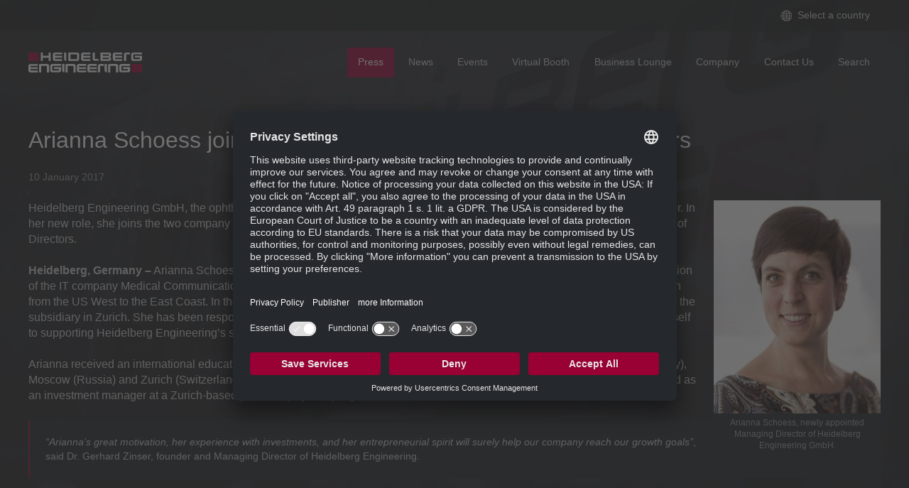

--- FILE ---
content_type: text/html; charset=UTF-8
request_url: https://www.heidelbergengineering.co.uk/press-releases/arianna-schoess-joins-heidelberg-engineering-board-of-directors/
body_size: 16388
content:
<!doctype html>
<!--[if lt IE 9]>      <html class="no-js ie8" data-site="uk" dir="ltr" lang="en-GB" prefix="og: https://ogp.me/ns#"> <![endif]-->
<!--[if IE 9]>         <html class="no-js ie9" data-site="uk" dir="ltr" lang="en-GB" prefix="og: https://ogp.me/ns#"> <![endif]-->
<!--[if gt IE 9]><!--> <html class="no-js" data-site="uk" dir="ltr" lang="en-GB" prefix="og: https://ogp.me/ns#"> <!--<![endif]-->
    <head>
        <meta charset="utf-8">
        <meta http-equiv="X-UA-Compatible" content="IE=edge,chrome=1">
        <meta name="viewport" content="width=device-width, initial-scale=1">
        <link rel="shortcut icon" href="https://www.heidelbergengineering.com/favicon.ico" />

        <link rel="apple-touch-icon" sizes="57x57" href="https://www.heidelbergengineering.co.uk/wp-content/themes/hdeng-corporate/assets/favicons/apple-touch-icon-57x57.png">
        <link rel="apple-touch-icon" sizes="60x60" href="https://www.heidelbergengineering.co.uk/wp-content/themes/hdeng-corporate/assets/favicons/apple-touch-icon-60x60.png">
        <link rel="apple-touch-icon" sizes="72x72" href="https://www.heidelbergengineering.co.uk/wp-content/themes/hdeng-corporate/assets/favicons/apple-touch-icon-72x72.png">
        <link rel="apple-touch-icon" sizes="76x76" href="https://www.heidelbergengineering.co.uk/wp-content/themes/hdeng-corporate/assets/favicons/apple-touch-icon-76x76.png">
        <link rel="apple-touch-icon" sizes="114x114" href="https://www.heidelbergengineering.co.uk/wp-content/themes/hdeng-corporate/assets/favicons/apple-touch-icon-114x114.png">
        <link rel="apple-touch-icon" sizes="120x120" href="https://www.heidelbergengineering.co.uk/wp-content/themes/hdeng-corporate/assets/favicons/apple-touch-icon-120x120.png">
        <link rel="apple-touch-icon" sizes="144x144" href="https://www.heidelbergengineering.co.uk/wp-content/themes/hdeng-corporate/assets/favicons/apple-touch-icon-144x144.png">
        <link rel="apple-touch-icon" sizes="152x152" href="https://www.heidelbergengineering.co.uk/wp-content/themes/hdeng-corporate/assets/favicons/apple-touch-icon-152x152.png">
        <link rel="apple-touch-icon" sizes="180x180" href="https://www.heidelbergengineering.co.uk/wp-content/themes/hdeng-corporate/assets/favicons/apple-touch-icon-180x180.png">
        <link rel="icon" type="image/png" href="https://www.heidelbergengineering.co.uk/wp-content/themes/hdeng-corporate/assets/favicons/favicon-32x32.png" sizes="32x32">
        <link rel="icon" type="image/png" href="https://www.heidelbergengineering.co.uk/wp-content/themes/hdeng-corporate/assets/favicons/favicon-194x194.png" sizes="194x194">
        <link rel="icon" type="image/png" href="https://www.heidelbergengineering.co.uk/wp-content/themes/hdeng-corporate/assets/favicons/favicon-96x96.png" sizes="96x96">
        <link rel="icon" type="image/png" href="https://www.heidelbergengineering.co.uk/wp-content/themes/hdeng-corporate/assets/favicons/android-chrome-192x192.png" sizes="192x192">
        <link rel="icon" type="image/png" href="https://www.heidelbergengineering.co.uk/wp-content/themes/hdeng-corporate/assets/favicons/favicon-16x16.png" sizes="16x16">
        <link rel="manifest" href="https://www.heidelbergengineering.co.uk/wp-content/themes/hdeng-corporate/assets/favicons/manifest.json">
        <link rel="mask-icon" href="https://www.heidelbergengineering.co.uk/wp-content/themes/hdeng-corporate/assets/favicons/safari-pinned-tab.svg" color="#990134">
        <meta name="msapplication-TileColor" content="#da532c">
        <meta name="msapplication-TileImage" content="https://www.heidelbergengineering.co.uk/wp-content/themes/hdeng-corporate/assets/favicons/mstile-144x144.png">
        <meta name="theme-color" content="#990134">

        <script id="usercentrics-cmp" src=https://app.usercentrics.eu/browser-ui/latest/loader.js data-language="en" data-settings-id="1PUDSQ51g" async></script>
                    <script>
                        window.addEventListener("onUcPrivacyClick", function(e) {
                            window.open("https://www.heidelbergengineering.co.uk/terms-and-conditions/privacy-statement/");
                        });
                        window.addEventListener("onUcImprintClick", function(e) {
                            window.open("https://www.heidelbergengineering.co.uk/terms-and-conditions/publisher/");
                        });
                    </script>
                <script type="application/javascript" src="https://privacy-proxy.usercentrics.eu/latest/uc-block.bundle.js"></script>
            <script>
                uc.setCustomTranslations({
                    en: {
                        MORE_INFO: "Details",
                        DEFAULT_DESCRIPTION: "We use a service of the third party provider %TECHNOLOGY_NAME% to embed video content that may collect data about your activity. Please review the details and accept the service to see this video content.",
                    },
                    de: {
                        MORE_INFO: "Details",
                        DEFAULT_DESCRIPTION: "Wir verwenden einen Service des Drittanbieters %TECHNOLOGY_NAME%, um Video-Inhalte einzubetten. Dieser Service kann Daten zu Ihren Aktivitäten sammeln. Bitte lesen Sie die Details durch und stimmen Sie der Nutzung des Service zu, um diese Video-Inhalte anzuzeigen.",
                    },
                });
            </script>
        
        <script>window.__assets_public_path__ = "https:\/\/www.heidelbergengineering.co.uk\/wp-content\/themes\/hdeng-corporate\/assets\/scripts\/"</script>
    <!--[if lt IE 9]>
    <script src="https://www.heidelbergengineering.co.uk/wp-content/themes/hdeng-corporate/assets/scripts/ie8.73b59f50af028393b9e18f436a82efda.js"></script>
    <![endif]-->
    <style>*,:after,:before{box-sizing:border-box}a,abbr,acronym,address,applet,article,aside,audio,b,big,blockquote,body,canvas,caption,center,cite,code,dd,del,details,dfn,div,dl,dt,em,embed,fieldset,figcaption,figure,footer,form,h1,h2,h3,h4,h5,h6,header,html,i,iframe,img,ins,kbd,label,legend,li,mark,menu,nav,object,ol,output,p,pre,q,ruby,s,samp,section,small,span,strike,strong,sub,summary,sup,table,tbody,td,tfoot,th,thead,time,tr,tt,u,ul,var,video{margin:0;padding:0;border:0}article,aside,details,figcaption,figure,footer,header,main,menu,nav,section,summary{display:block}body,html{width:100%;min-height:100%}html{-webkit-text-size-adjust:none}body{background:#25282d;color:#ccc}table{border-collapse:collapse;border-spacing:0}td,th{padding:0}blockquote,dd,fieldset,figure,form,ol,p,pre,table,ul{margin:0 0 22px}sub,sup{font-size:65%;line-height:0;position:relative;left:2px;vertical-align:baseline}sup{top:-.42em}sub{bottom:-.25em}ol,ul{padding:0 0 0 22px;list-style-position:outside}ol ol,ol ul,ul ol,ul ul{margin-bottom:0}ul{list-style-type:square}ul.red{padding-left:15px;list-style-image:url(https://www.heidelbergengineering.co.uk/wp-content/themes/hdeng-corporate/assets/scripts/static/c90b5818e8c8f461b7904a00593e49e9.gif)}ol{list-style-type:decimal}b,strong{font-weight:700}.italic{font-style:italic}.small,small{font-size:80%}img{max-width:100%;height:auto}.content{padding:44px 22px}@media (max-width:480px){.content{padding-left:11px;padding-right:11px;padding-top:22px;padding-bottom:22px}}.sidebar{padding:44px 22px}@media (max-width:480px){.sidebar{padding-left:11px;padding-right:11px;padding-top:22px;padding-bottom:22px}}body{background:#25282d url(https://www.heidelbergengineering.co.uk/wp-content/themes/hdeng-corporate/assets/scripts/static/9e1e279210b874a0e20df5e4d2cacf29.jpg) no-repeat 50% fixed;background-size:cover}body{color:#ccc;font-family:Helvetica Neue,Helvetica,Arial,sans-serif;font-size:16px;font-weight:400;line-height:1.4;-webkit-font-smoothing:antialiased}h1,h2,h3,h4,h5,h6{color:#fff;font-weight:400;margin:0 0 22px}h1{font-size:32px;line-height:1.2}@media (max-width:480px){h1{font-size:7.5vw}}h2{font-size:24px}@media (max-width:480px){h2{font-size:6vw}}h3{font-size:20px;margin-bottom:11px}@media (max-width:480px){h3{font-size:5.5vw}}h4{font-size:16px;margin-bottom:11px;font-weight:700}h5{font-size:14px}h5,h6{font-weight:700;margin-bottom:5px}h6{font-size:12px}a,a:visited{color:#c27386}a:focus,a:hover{color:#903f52}.header{position:relative;width:100%;color:rgba(19,21,22,.7)}.header__top{background:#131417;background:rgba(19,21,22,.7)}.header__top .header__container{height:44px;display:table;width:100%;margin:0 auto}@media (max-width:1244px){.header__top .header__container{display:none}}@media (max-width:1244px){.header__top--bl .header__container{display:block;height:auto}}.header__top--bl .header__metamenu{position:absolute;top:50%;right:22px;z-index:999;margin-top:-11.5px;display:table-cell;vertical-align:middle}@media (max-width:1244px){.header__top--bl .header__metamenu{top:25px;right:80px}}@media (max-width:480px){.header__top--bl .header__metamenu{right:69px}}@media (max-width:700px){.header__top--bl .header__metamenu span{display:none}}.header__main .header__container{height:90px}@media (max-width:1244px){.header__main .header__container{height:50px}}.header__container{position:relative;max-width:1244px;margin-left:auto;margin-right:auto;padding-left:22px;padding-right:22px}@media (max-width:480px){.header__container{padding-left:11px;padding-right:11px}}.header__metamenu{color:#ccc;font-size:12px;text-align:right;display:table-cell;vertical-align:middle}.header__metamenu--bl{padding-top:10.5px}.header__logos{position:absolute;top:20px;left:12px;z-index:999}@media (max-width:1244px){.header__logos{top:5px}}@media (max-width:480px){.header__logos{left:1px}}.logos__logo{display:inline-block;height:50px;width:180px;text-indent:-20000em;background-repeat:no-repeat;background-size:160px auto;background-position:top;border:10px solid transparent}@media (max-width:1244px){.logos__logo{height:45px;width:140px;background-size:120px auto}}.logos__logo span{position:absolute!important;clip:rect(1px,1px,1px,1px);padding:0!important;border:0!important;height:1px!important;width:1px!important;overflow:hidden}.logos__logo--he{background-image:url(https://www.heidelbergengineering.co.uk/wp-content/themes/hdeng-corporate/assets/scripts/static/3de29e959549d95d3aa770d626955687.svg)}.no-svg .logos__logo--he{background-image:url(https://www.heidelbergengineering.co.uk/wp-content/themes/hdeng-corporate/assets/scripts/static/44e88e72c6aed5ed3751d658fd260b6c.png)}@media (max-width:1244px){.no-svg .logos__logo--he{background-image:url(https://www.heidelbergengineering.co.uk/wp-content/themes/hdeng-corporate/assets/scripts/static/d2a2fd176037fd8ed0c6848e0a02dbbc.png)}}@media (max-width:1244px){.logos--bl{margin-top:-5px}}.logos--bl .logos__logo{height:80px;width:180px;background-color:#25282d;border-radius:2px;box-shadow:0 4px 4px -2px hsla(0,0%,8%,.4)}@media (max-width:1244px){.logos--bl .logos__logo{height:50px;width:100px;background-size:80px auto;background-color:transparent;box-shadow:none}}.logos--bl .logos__logo--he{background-image:url(https://www.heidelbergengineering.co.uk/wp-content/themes/hdeng-corporate/assets/scripts/static/5505c942fa33ddc6ce60691b7542c8db.svg)}.no-svg .logos--bl .logos__logo--he{background-image:url(https://www.heidelbergengineering.co.uk/wp-content/themes/hdeng-corporate/assets/scripts/static/9aee0b6148b1de5808cab786a9ee8e31.png)}@media (max-width:1244px){.no-svg .logos--bl .logos__logo--he{background-image:url(https://www.heidelbergengineering.co.uk/wp-content/themes/hdeng-corporate/assets/scripts/static/77a01ade5cab85057b68e0d56e2c9182.png);background-size:80px auto}}.logos--bl .logos__logo--academy{background-image:url(https://www.heidelbergengineering.co.uk/wp-content/themes/hdeng-corporate/assets/scripts/static/62bdde3b02b69176a86c3a0303daca6d.svg)}.logos--bl .logos__logo--service-support{background-image:url(https://www.heidelbergengineering.co.uk/wp-content/themes/hdeng-corporate/assets/scripts/static/caabbfd7b980777050acef0e0d129fc3.svg)}.logos--bl .logos__logo--secondary{margin-left:5px;background-position:50%;background-size:contain}@media (max-width:1244px){.logos--bl .logos__logo--secondary{margin-left:-10px}}.header__menu{float:right;height:44px;margin:23px 0;color:#ccc;font-size:14px;line-height:22px;text-align:right}@media (max-width:1244px){.header__menu{display:none}}.header__off-canvas-navigation{display:none}@media (max-width:1244px){.header__off-canvas-navigation{display:block}}.desktop-navigation{display:inline-block;display:-webkit-inline-box;display:-ms-inline-flexbox;display:inline-flex;margin:0;padding:0;font-size:14px;line-height:22px;list-style:none}.desktop-navigation>*{position:relative;display:inline-block}.desktop-navigation>:not(:last-child){margin-right:4.4px}.desktop-navigation ul{display:none}.desktop-navigation .menu-item>a,.desktop-navigation__item>a{display:block;padding:9px 15px 11px;border-radius:2px;color:#ccc;text-decoration:none}.desktop-navigation .menu-item>a:visited,.desktop-navigation__item>a:visited{color:#ccc;text-decoration:none}.desktop-navigation .menu-item>a:active,.desktop-navigation .menu-item>a:focus,.desktop-navigation .menu-item>a:hover,.desktop-navigation__item>a:active,.desktop-navigation__item>a:focus,.desktop-navigation__item>a:hover{text-decoration:none}.desktop-navigation .current-menu-item>a,.desktop-navigation .current-menu-parent>a,.desktop-navigation .menu-item:hover>a,.desktop-navigation__item--current-ancestor>a,.desktop-navigation__item--current>a,.desktop-navigation__item:hover>a,.desktop-navigation__item[aria-expanded=true]>a,.desktop-navigation__item[aria-selected=true]>a,.desktop-navigation__item a[aria-expanded=true],.desktop-navigation__item a[aria-selected=true]{background-color:#903;color:#fff}.desktop-navigation .current-menu-item>a:visited,.desktop-navigation .current-menu-parent>a:visited,.desktop-navigation .menu-item:hover>a:visited,.desktop-navigation__item--current-ancestor>a:visited,.desktop-navigation__item--current>a:visited,.desktop-navigation__item:hover>a:visited,.desktop-navigation__item[aria-expanded=true]>a:visited,.desktop-navigation__item[aria-selected=true]>a:visited,.desktop-navigation__item a[aria-expanded=true]:visited,.desktop-navigation__item a[aria-selected=true]:visited{color:#fff}.off-canvas-navigation-menu{display:none}.off-canvas-navigation-button{cursor:pointer;-webkit-appearance:none;border:0;background:none;outline:none;text-shadow:none;box-shadow:none;text-decoration:none;color:inherit;font:inherit;position:relative;z-index:1003;padding:10px;display:block;position:absolute;top:3px;right:0;margin-right:12px}.off-canvas-navigation-button::-moz-focus-inner{border:0;padding:0}.off-canvas-navigation-button:active,.off-canvas-navigation-button:focus,.off-canvas-navigation-button:hover,.off-canvas-navigation-button:visited{cursor:pointer;-webkit-appearance:none;border:0;background:none;outline:none;text-shadow:none;box-shadow:none;text-decoration:none;color:inherit;font:inherit}.off-canvas-navigation-button:active::-moz-focus-inner,.off-canvas-navigation-button:focus::-moz-focus-inner,.off-canvas-navigation-button:hover::-moz-focus-inner,.off-canvas-navigation-button:visited::-moz-focus-inner{border:0;padding:0}.off-canvas-navigation-button>span{position:relative;display:block;width:42px;height:32px}.off-canvas-navigation-button>span:after,.off-canvas-navigation-button>span:before,.off-canvas-navigation-button>span span{display:block;height:25%;width:100%;position:absolute;left:0;background-color:#fff;opacity:1;-webkit-transform:rotate(0deg);transform:rotate(0deg);-webkit-transition:.35s cubic-bezier(.23,1,.32,1);transition:.35s cubic-bezier(.23,1,.32,1);content:""}.off-canvas-navigation-button>span span{top:0}.off-canvas-navigation-button>span:before{top:50%;-webkit-transform:translateY(-50%);transform:translateY(-50%)}.off-canvas-navigation-button>span:after{top:100%;-webkit-transform:translateY(-100%);transform:translateY(-100%)}.off-canvas-navigation--open .off-canvas-navigation-button{position:fixed}.off-canvas-navigation--open .off-canvas-navigation-button>span span{background-color:#fff;top:50%;-webkit-transform:translateY(-50%) rotate(135deg);transform:translateY(-50%) rotate(135deg)}.off-canvas-navigation--open .off-canvas-navigation-button>span:before{background-color:#fff;opacity:0;left:-100%}.off-canvas-navigation--open .off-canvas-navigation-button>span:after{background-color:#fff;top:50%;-webkit-transform:translateY(-50%) rotate(-135deg);transform:translateY(-50%) rotate(-135deg)}@media (max-width:480px){.off-canvas-navigation-button{margin-right:1px}}.off-canvas-navigation-button>span{width:36px;height:24px}.desktop-navigation>li.dropdown>ul,.desktop-navigation>li.menu-item-has-children>ul{position:absolute;left:0;z-index:9998;margin:0;padding:0;min-width:200px;background-color:#131417;border-radius:2px;box-shadow:0 0 5px rgba(0,0,0,.12);list-style:none;text-align:left}.desktop-navigation>li.dropdown>ul>li,.desktop-navigation>li.menu-item-has-children>ul>li{position:relative;white-space:nowrap;display:block;border-bottom:1px solid rgba(0,0,0,.05)}.desktop-navigation>li.dropdown>ul>li:last-child,.desktop-navigation>li.menu-item-has-children>ul>li:last-child{border-bottom:none}.desktop-navigation>li.dropdown>ul>li>a,.desktop-navigation>li.menu-item-has-children>ul>li>a{display:block;padding:9px 15px 11px;color:#ccc;font-size:13px;text-decoration:none}.desktop-navigation>li.dropdown>ul>li>a:visited,.desktop-navigation>li.menu-item-has-children>ul>li>a:visited{color:#ccc}.desktop-navigation>li.dropdown>ul>li>a:hover,.desktop-navigation>li.menu-item-has-children>ul>li>a:hover{background-color:#903;color:#fff;text-decoration:none}.desktop-navigation>li.dropdown>ul ul,.desktop-navigation>li.menu-item-has-children>ul ul{top:0;right:200px;z-index:2;margin-top:-3px}.desktop-navigation>li.dropdown:hover>ul,.desktop-navigation>li.menu-item-has-children:hover>ul{display:block}.desktop-navigation>li.dropdown:hover>a,.desktop-navigation>li.dropdown:hover>button,.desktop-navigation>li.menu-item-has-children:hover>a,.desktop-navigation>li.menu-item-has-children:hover>button{position:relative;z-index:9999;color:#fff;border-bottom-left-radius:0;border-bottom-right-radius:0}.desktop-navigation>li.dropdown:hover>ul,.desktop-navigation>li.menu-item-has-children:hover>ul{display:block;border-top-left-radius:0}.desktop-navigation>li.dropdown:hover>ul>li:first-child>a,.desktop-navigation>li.menu-item-has-children:hover>ul>li:first-child>a{border-radius:0 2px 0 0}.desktop-navigation>li.dropdown:hover>ul>li:last-child>a,.desktop-navigation>li.menu-item-has-children:hover>ul>li:last-child>a{border-radius:0 0 2px 2px}.desktop-navigation>li.dropdown>ul,.desktop-navigation>li.menu-item-has-children>ul{background-color:#903}.dropdown{position:relative;display:inline-block;font-size:14px;line-height:22px}.dropdown>a,.dropdown>button{-webkit-appearance:none;border:0;outline:none;text-shadow:none;box-shadow:none;text-decoration:none;font:inherit;cursor:pointer;display:inline-block;padding:9px 15px 11px;border-radius:2px;background:#131417;color:#ccc}.dropdown>a::-moz-focus-inner,.dropdown>button::-moz-focus-inner{border:0;padding:0}.dropdown>a:visited,.dropdown>button:visited{color:#ccc}.dropdown>ul{display:none}.scaffolding{position:relative;max-width:1244px;margin-left:auto;margin-right:auto}.scaffolding--sidebar,.scaffolding--sidebar-left{zoom:1}.scaffolding--sidebar-left:after,.scaffolding--sidebar-left:before,.scaffolding--sidebar:after,.scaffolding--sidebar:before{content:" ";display:table}.scaffolding--sidebar-left:after,.scaffolding--sidebar:after{clear:both}.scaffolding__main{width:100%;max-width:860px;margin-right:auto;margin-left:auto}.scaffolding__sidebar{float:right;width:318px}@media (max-width:1244px){.scaffolding__sidebar{width:100%;max-width:860px;margin-left:auto;margin-right:auto}}.scaffolding--sidebar .scaffolding__main{float:left}@media (max-width:1244px){.scaffolding--sidebar .scaffolding__main{float:none}}.scaffolding--sidebar .scaffolding__sidebar{float:right}@media (max-width:1244px){.scaffolding--sidebar .scaffolding__sidebar{float:none}}.scaffolding--sidebar-left .scaffolding__main{float:right}@media (max-width:1244px){.scaffolding--sidebar-left .scaffolding__main{float:none}}.scaffolding--sidebar-left .scaffolding__sidebar{float:left}@media (max-width:1244px){.scaffolding--sidebar-left .scaffolding__sidebar{float:none}}.scaffolding--footer{margin-top:210px}@media (max-width:650px){.scaffolding--footer{margin-top:50px}}.scaffolding--breadcrumb{margin-top:75px}.grid{margin-bottom:22px}.grid-background{zoom:1;margin:0 0 22px;padding:22px;background:#1c1e22;border:0;border-radius:2px;color:#ccc}.grid-background:after,.grid-background:before{content:" ";display:table}.grid-background:after{clear:both}@media (max-width:480px){.grid-background{padding:22px 11px}}.grid-background h1,.grid-background h2,.grid-background h3,.grid-background h4,.grid-background h5,.grid-background h6{color:#fff}.grid-background a{color:#c27386}.grid-background a:hover{color:#903f52}.grid-background-highlight{zoom:1;margin:0 0 22px;padding:22px;background:#1c1e22;border:0;border-radius:2px;background:#903;color:#ccc}.grid-background-highlight:after,.grid-background-highlight:before{content:" ";display:table}.grid-background-highlight:after{clear:both}@media (max-width:480px){.grid-background-highlight{padding:22px 11px}}.grid-background-highlight h1,.grid-background-highlight h2,.grid-background-highlight h3,.grid-background-highlight h4,.grid-background-highlight h5,.grid-background-highlight h6{color:#fff}.grid-background-highlight a{color:#c27386}.grid-background-highlight a:hover{color:#903f52}.grid-background-highlight a,.grid-background-highlight a:hover{color:#131417}.grid-background,.grid-background-highlight{margin-top:0}.grid-background-highlight a,.grid-background-highlight a:hover,.grid-background-highlight h1,.grid-background-highlight h2,.grid-background-highlight h3,.grid-background-highlight h4,.grid-background-highlight h5,.grid-background-highlight h6,.grid-background a,.grid-background a:hover,.grid-background h1,.grid-background h2,.grid-background h3,.grid-background h4,.grid-background h5,.grid-background h6{color:#fff}.grid-background-highlight.grid,.grid-background.grid{padding-bottom:0}.grid-shadow{box-shadow:0 0 11px rgba(0,0,0,.5);padding:22px}.grid-shadow.grid{padding-bottom:0}.grid-equal-height .grid-container{-ms-flex-wrap:wrap;flex-wrap:wrap}.grid-container,.grid-equal-height .grid-container{display:-webkit-box;display:-ms-flexbox;display:flex;display:-webkit-flex}.grid-container{-webkit-flex-flow:row wrap;-ms-flex-flow:row wrap;-ms-align-content:flex-start;-webkit-align-content:flex-start;letter-spacing:-.31em;text-rendering:optimizespeed;font-family:FreeSans,Arimo,Droid Sans,Helvetica,Arial,sans-serif;flex-flow:row wrap;-ms-flex-line-pack:start;align-content:flex-start;width:102%;margin-left:-2%}.grid-container,.grid-container .opera-only :-o-prefocus{word-spacing:-.43em}[class*=grid-unit]{display:inline-block;zoom:1;letter-spacing:normal;word-spacing:normal;vertical-align:top;text-rendering:auto;font-family:Helvetica Neue,Helvetica,Arial,sans-serif;margin-left:2%}.grid-unit-12{width:98%}.grid-unit-11{width:89.66%}.grid-unit-10{width:81.33%}.grid-unit-9{width:73%}.grid-unit-8{width:64.66%}.grid-unit-7{width:56.33%}.grid-unit-6{width:48%}.grid-unit-5{width:39.66%}.grid-unit-4{width:31.33%}.grid-unit-3{width:23%}.grid-unit-2{width:14.66%}.grid-unit-1{width:6.33%}[class*=grid-unit]{margin-bottom:22px}@media (max-width:768px){[class*=grid-unit]{width:98%}}[class*=grid-unit] :first-child{margin-top:0}[class*=grid-unit] :last-child{margin-bottom:0}[class*=grid-unit] img{height:auto;max-width:100%}.icon-globe{display:inline-block;vertical-align:-16%;background-image:url(https://www.heidelbergengineering.co.uk/wp-content/themes/hdeng-corporate/assets/scripts/static/833166cb358716f754a3432061fb68ff.png);background-position:0 0;width:16px;height:16px}@media (-webkit-min-device-pixel-ratio:2),(min-resolution:192dpi){.icon-globe{background-image:url(https://www.heidelbergengineering.co.uk/wp-content/themes/hdeng-corporate/assets/scripts/static/cc335b4bdf9dd33b77ab16e3d0915326.png);background-size:80px 80px}}.icon-fa-apple{display:inline-block;vertical-align:-16%;background-image:url(https://www.heidelbergengineering.co.uk/wp-content/themes/hdeng-corporate/assets/scripts/static/833166cb358716f754a3432061fb68ff.png);background-position:-16px 0;width:16px;height:16px}@media (-webkit-min-device-pixel-ratio:2),(min-resolution:192dpi){.icon-fa-apple{background-image:url(https://www.heidelbergengineering.co.uk/wp-content/themes/hdeng-corporate/assets/scripts/static/cc335b4bdf9dd33b77ab16e3d0915326.png);background-size:80px 80px}}.icon-fa-at{display:inline-block;vertical-align:-16%;background-image:url(https://www.heidelbergengineering.co.uk/wp-content/themes/hdeng-corporate/assets/scripts/static/833166cb358716f754a3432061fb68ff.png);background-position:0 -16px;width:16px;height:16px}@media (-webkit-min-device-pixel-ratio:2),(min-resolution:192dpi){.icon-fa-at{background-image:url(https://www.heidelbergengineering.co.uk/wp-content/themes/hdeng-corporate/assets/scripts/static/cc335b4bdf9dd33b77ab16e3d0915326.png);background-size:80px 80px}}.icon-fa-desktop{display:inline-block;vertical-align:-16%;background-image:url(https://www.heidelbergengineering.co.uk/wp-content/themes/hdeng-corporate/assets/scripts/static/833166cb358716f754a3432061fb68ff.png);background-position:-16px -16px;width:16px;height:16px}@media (-webkit-min-device-pixel-ratio:2),(min-resolution:192dpi){.icon-fa-desktop{background-image:url(https://www.heidelbergengineering.co.uk/wp-content/themes/hdeng-corporate/assets/scripts/static/cc335b4bdf9dd33b77ab16e3d0915326.png);background-size:80px 80px}}.icon-fa-download{display:inline-block;vertical-align:-16%;background-image:url(https://www.heidelbergengineering.co.uk/wp-content/themes/hdeng-corporate/assets/scripts/static/833166cb358716f754a3432061fb68ff.png);background-position:-32px 0;width:16px;height:16px}@media (-webkit-min-device-pixel-ratio:2),(min-resolution:192dpi){.icon-fa-download{background-image:url(https://www.heidelbergengineering.co.uk/wp-content/themes/hdeng-corporate/assets/scripts/static/cc335b4bdf9dd33b77ab16e3d0915326.png);background-size:80px 80px}}.icon-fa-envelope{display:inline-block;vertical-align:-16%;background-image:url(https://www.heidelbergengineering.co.uk/wp-content/themes/hdeng-corporate/assets/scripts/static/833166cb358716f754a3432061fb68ff.png);background-position:-32px -16px;width:16px;height:16px}@media (-webkit-min-device-pixel-ratio:2),(min-resolution:192dpi){.icon-fa-envelope{background-image:url(https://www.heidelbergengineering.co.uk/wp-content/themes/hdeng-corporate/assets/scripts/static/cc335b4bdf9dd33b77ab16e3d0915326.png);background-size:80px 80px}}.icon-fa-file{display:inline-block;vertical-align:-16%;background-image:url(https://www.heidelbergengineering.co.uk/wp-content/themes/hdeng-corporate/assets/scripts/static/833166cb358716f754a3432061fb68ff.png);background-position:0 -32px;width:16px;height:16px}@media (-webkit-min-device-pixel-ratio:2),(min-resolution:192dpi){.icon-fa-file{background-image:url(https://www.heidelbergengineering.co.uk/wp-content/themes/hdeng-corporate/assets/scripts/static/cc335b4bdf9dd33b77ab16e3d0915326.png);background-size:80px 80px}}.icon-fa-info-circle{display:inline-block;vertical-align:-16%;background-image:url(https://www.heidelbergengineering.co.uk/wp-content/themes/hdeng-corporate/assets/scripts/static/833166cb358716f754a3432061fb68ff.png);background-position:-16px -32px;width:16px;height:16px}@media (-webkit-min-device-pixel-ratio:2),(min-resolution:192dpi){.icon-fa-info-circle{background-image:url(https://www.heidelbergengineering.co.uk/wp-content/themes/hdeng-corporate/assets/scripts/static/cc335b4bdf9dd33b77ab16e3d0915326.png);background-size:80px 80px}}.icon-fa-info-i{display:inline-block;vertical-align:-16%;background-image:url(https://www.heidelbergengineering.co.uk/wp-content/themes/hdeng-corporate/assets/scripts/static/833166cb358716f754a3432061fb68ff.png);background-position:-32px -32px;width:16px;height:16px}@media (-webkit-min-device-pixel-ratio:2),(min-resolution:192dpi){.icon-fa-info-i{background-image:url(https://www.heidelbergengineering.co.uk/wp-content/themes/hdeng-corporate/assets/scripts/static/cc335b4bdf9dd33b77ab16e3d0915326.png);background-size:80px 80px}}.icon-fa-key{display:inline-block;vertical-align:-16%;background-image:url(https://www.heidelbergengineering.co.uk/wp-content/themes/hdeng-corporate/assets/scripts/static/833166cb358716f754a3432061fb68ff.png);background-position:-48px 0;width:16px;height:16px}@media (-webkit-min-device-pixel-ratio:2),(min-resolution:192dpi){.icon-fa-key{background-image:url(https://www.heidelbergengineering.co.uk/wp-content/themes/hdeng-corporate/assets/scripts/static/cc335b4bdf9dd33b77ab16e3d0915326.png);background-size:80px 80px}}.icon-fa-link{display:inline-block;vertical-align:-16%;background-image:url(https://www.heidelbergengineering.co.uk/wp-content/themes/hdeng-corporate/assets/scripts/static/833166cb358716f754a3432061fb68ff.png);background-position:-48px -16px;width:16px;height:16px}@media (-webkit-min-device-pixel-ratio:2),(min-resolution:192dpi){.icon-fa-link{background-image:url(https://www.heidelbergengineering.co.uk/wp-content/themes/hdeng-corporate/assets/scripts/static/cc335b4bdf9dd33b77ab16e3d0915326.png);background-size:80px 80px}}.icon-fa-linux{display:inline-block;vertical-align:-16%;background-image:url(https://www.heidelbergengineering.co.uk/wp-content/themes/hdeng-corporate/assets/scripts/static/833166cb358716f754a3432061fb68ff.png);background-position:-48px -32px;width:16px;height:16px}@media (-webkit-min-device-pixel-ratio:2),(min-resolution:192dpi){.icon-fa-linux{background-image:url(https://www.heidelbergengineering.co.uk/wp-content/themes/hdeng-corporate/assets/scripts/static/cc335b4bdf9dd33b77ab16e3d0915326.png);background-size:80px 80px}}.icon-fa-picture{display:inline-block;vertical-align:-16%;background-image:url(https://www.heidelbergengineering.co.uk/wp-content/themes/hdeng-corporate/assets/scripts/static/833166cb358716f754a3432061fb68ff.png);background-position:0 -48px;width:16px;height:16px}@media (-webkit-min-device-pixel-ratio:2),(min-resolution:192dpi){.icon-fa-picture{background-image:url(https://www.heidelbergengineering.co.uk/wp-content/themes/hdeng-corporate/assets/scripts/static/cc335b4bdf9dd33b77ab16e3d0915326.png);background-size:80px 80px}}.icon-fa-play-circle{display:inline-block;vertical-align:-16%;background-image:url(https://www.heidelbergengineering.co.uk/wp-content/themes/hdeng-corporate/assets/scripts/static/833166cb358716f754a3432061fb68ff.png);background-position:-16px -48px;width:16px;height:16px}@media (-webkit-min-device-pixel-ratio:2),(min-resolution:192dpi){.icon-fa-play-circle{background-image:url(https://www.heidelbergengineering.co.uk/wp-content/themes/hdeng-corporate/assets/scripts/static/cc335b4bdf9dd33b77ab16e3d0915326.png);background-size:80px 80px}}.icon-fa-shopping-cart{display:inline-block;vertical-align:-16%;background-image:url(https://www.heidelbergengineering.co.uk/wp-content/themes/hdeng-corporate/assets/scripts/static/833166cb358716f754a3432061fb68ff.png);background-position:-32px -48px;width:16px;height:16px}@media (-webkit-min-device-pixel-ratio:2),(min-resolution:192dpi){.icon-fa-shopping-cart{background-image:url(https://www.heidelbergengineering.co.uk/wp-content/themes/hdeng-corporate/assets/scripts/static/cc335b4bdf9dd33b77ab16e3d0915326.png);background-size:80px 80px}}.icon-fa-sign-in{display:inline-block;vertical-align:-16%;background-image:url(https://www.heidelbergengineering.co.uk/wp-content/themes/hdeng-corporate/assets/scripts/static/833166cb358716f754a3432061fb68ff.png);background-position:-48px -48px;width:16px;height:16px}@media (-webkit-min-device-pixel-ratio:2),(min-resolution:192dpi){.icon-fa-sign-in{background-image:url(https://www.heidelbergengineering.co.uk/wp-content/themes/hdeng-corporate/assets/scripts/static/cc335b4bdf9dd33b77ab16e3d0915326.png);background-size:80px 80px}}.icon-fa-sign-out{display:inline-block;vertical-align:-16%;background-image:url(https://www.heidelbergengineering.co.uk/wp-content/themes/hdeng-corporate/assets/scripts/static/833166cb358716f754a3432061fb68ff.png);background-position:-64px 0;width:16px;height:16px}@media (-webkit-min-device-pixel-ratio:2),(min-resolution:192dpi){.icon-fa-sign-out{background-image:url(https://www.heidelbergengineering.co.uk/wp-content/themes/hdeng-corporate/assets/scripts/static/cc335b4bdf9dd33b77ab16e3d0915326.png);background-size:80px 80px}}.icon-fa-user{display:inline-block;vertical-align:-16%;background-image:url(https://www.heidelbergengineering.co.uk/wp-content/themes/hdeng-corporate/assets/scripts/static/833166cb358716f754a3432061fb68ff.png);background-position:-64px -16px;width:16px;height:16px}@media (-webkit-min-device-pixel-ratio:2),(min-resolution:192dpi){.icon-fa-user{background-image:url(https://www.heidelbergengineering.co.uk/wp-content/themes/hdeng-corporate/assets/scripts/static/cc335b4bdf9dd33b77ab16e3d0915326.png);background-size:80px 80px}}.icon-fa-video-camera{display:inline-block;vertical-align:-16%;background-image:url(https://www.heidelbergengineering.co.uk/wp-content/themes/hdeng-corporate/assets/scripts/static/833166cb358716f754a3432061fb68ff.png);background-position:-64px -32px;width:16px;height:16px}@media (-webkit-min-device-pixel-ratio:2),(min-resolution:192dpi){.icon-fa-video-camera{background-image:url(https://www.heidelbergengineering.co.uk/wp-content/themes/hdeng-corporate/assets/scripts/static/cc335b4bdf9dd33b77ab16e3d0915326.png);background-size:80px 80px}}.icon-fa-windows{display:inline-block;vertical-align:-16%;background-image:url(https://www.heidelbergengineering.co.uk/wp-content/themes/hdeng-corporate/assets/scripts/static/833166cb358716f754a3432061fb68ff.png);background-position:-64px -48px;width:16px;height:16px}@media (-webkit-min-device-pixel-ratio:2),(min-resolution:192dpi){.icon-fa-windows{background-image:url(https://www.heidelbergengineering.co.uk/wp-content/themes/hdeng-corporate/assets/scripts/static/cc335b4bdf9dd33b77ab16e3d0915326.png);background-size:80px 80px}}.icon-fachartikel-white{display:inline-block;vertical-align:-16%;background-image:url(https://www.heidelbergengineering.co.uk/wp-content/themes/hdeng-corporate/assets/scripts/static/833166cb358716f754a3432061fb68ff.png);background-position:0 -64px;width:16px;height:16px}@media (-webkit-min-device-pixel-ratio:2),(min-resolution:192dpi){.icon-fachartikel-white{background-image:url(https://www.heidelbergengineering.co.uk/wp-content/themes/hdeng-corporate/assets/scripts/static/cc335b4bdf9dd33b77ab16e3d0915326.png);background-size:80px 80px}}.icon-faq-white{display:inline-block;vertical-align:-16%;background-image:url(https://www.heidelbergengineering.co.uk/wp-content/themes/hdeng-corporate/assets/scripts/static/833166cb358716f754a3432061fb68ff.png);background-position:-16px -64px;width:16px;height:16px}@media (-webkit-min-device-pixel-ratio:2),(min-resolution:192dpi){.icon-faq-white{background-image:url(https://www.heidelbergengineering.co.uk/wp-content/themes/hdeng-corporate/assets/scripts/static/cc335b4bdf9dd33b77ab16e3d0915326.png);background-size:80px 80px}}.icon-tutorial-white{display:inline-block;vertical-align:-16%;background-image:url(https://www.heidelbergengineering.co.uk/wp-content/themes/hdeng-corporate/assets/scripts/static/833166cb358716f754a3432061fb68ff.png);background-position:-32px -64px;width:16px;height:16px}@media (-webkit-min-device-pixel-ratio:2),(min-resolution:192dpi){.icon-tutorial-white{background-image:url(https://www.heidelbergengineering.co.uk/wp-content/themes/hdeng-corporate/assets/scripts/static/cc335b4bdf9dd33b77ab16e3d0915326.png);background-size:80px 80px}}.icon-site-de{display:inline-block;vertical-align:-16%;background-image:url(https://www.heidelbergengineering.co.uk/wp-content/themes/hdeng-corporate/assets/scripts/static/31ef9e3c770b85b66558bc63f18cc878.png);background-position:0 0;width:25px;height:14px}@media (-webkit-min-device-pixel-ratio:2),(min-resolution:192dpi){.icon-site-de{background-image:url(https://www.heidelbergengineering.co.uk/wp-content/themes/hdeng-corporate/assets/scripts/static/d101ce6a6f2a8bdaedb42085f6c122be.png);background-size:50px 28px}}.icon-site-int{display:inline-block;vertical-align:-16%;background-image:url(https://www.heidelbergengineering.co.uk/wp-content/themes/hdeng-corporate/assets/scripts/static/31ef9e3c770b85b66558bc63f18cc878.png);background-position:-25px 0;width:25px;height:14px}@media (-webkit-min-device-pixel-ratio:2),(min-resolution:192dpi){.icon-site-int{background-image:url(https://www.heidelbergengineering.co.uk/wp-content/themes/hdeng-corporate/assets/scripts/static/d101ce6a6f2a8bdaedb42085f6c122be.png);background-size:50px 28px}}.icon-site-uk{display:inline-block;vertical-align:-16%;background-image:url(https://www.heidelbergengineering.co.uk/wp-content/themes/hdeng-corporate/assets/scripts/static/31ef9e3c770b85b66558bc63f18cc878.png);background-position:0 -14px;width:25px;height:14px}@media (-webkit-min-device-pixel-ratio:2),(min-resolution:192dpi){.icon-site-uk{background-image:url(https://www.heidelbergengineering.co.uk/wp-content/themes/hdeng-corporate/assets/scripts/static/d101ce6a6f2a8bdaedb42085f6c122be.png);background-size:50px 28px}}.icon-site-us{display:inline-block;vertical-align:-16%;background-image:url(https://www.heidelbergengineering.co.uk/wp-content/themes/hdeng-corporate/assets/scripts/static/31ef9e3c770b85b66558bc63f18cc878.png);background-position:-25px -14px;width:25px;height:14px}@media (-webkit-min-device-pixel-ratio:2),(min-resolution:192dpi){.icon-site-us{background-image:url(https://www.heidelbergengineering.co.uk/wp-content/themes/hdeng-corporate/assets/scripts/static/d101ce6a6f2a8bdaedb42085f6c122be.png);background-size:50px 28px}}[class^=icon-site-]{vertical-align:-10%;margin-right:5px}.main-content{margin:0 auto}.main-content--columns{-webkit-column-count:2;-moz-column-count:2;column-count:2;-webkit-column-gap:70px;-moz-column-gap:70px;column-gap:70px;-webkit-column-width:400px;-moz-column-width:400px;column-width:400px}[class*=icon-social-]{background-size:45px 40px!important}.breadcrumb{font-size:14px;margin:10px 0}.breadcrumb ul{margin:10px 0;padding:0}.breadcrumb-container{max-width:770px;margin:0 auto}.archive__item{position:relative;padding-top:22px;margin-bottom:22px;border-top:1px solid #131417}.archive__item--grid{display:-webkit-flex;-webkit-flex-flow:row wrap;display:-ms-flexbox;-ms-flex-flow:row wrap;-ms-align-content:flex-start;-webkit-align-content:flex-start;letter-spacing:-.31em;text-rendering:optimizespeed;font-family:FreeSans,Arimo,Droid Sans,Helvetica,Arial,sans-serif;display:-webkit-box;display:flex;flex-flow:row wrap;-ms-flex-line-pack:start;align-content:flex-start}.archive__item--grid,.archive__item--grid .opera-only :-o-prefocus{word-spacing:-.43em}.archive__item--grid .archive__grid-image{display:inline-block;zoom:1;letter-spacing:normal;word-spacing:normal;vertical-align:top;text-rendering:auto;font-family:Helvetica Neue,Helvetica,Arial,sans-serif;width:100%;margin-bottom:11px}.archive__item--grid .archive__grid-image img{display:block;width:auto;max-width:100%;height:auto;margin:auto}@media (min-width:769px){.archive__item--grid .archive__grid-image{width:25%;margin:0}}.archive__item--grid .archive__grid-content{display:inline-block;zoom:1;letter-spacing:normal;word-spacing:normal;vertical-align:top;text-rendering:auto;font-family:Helvetica Neue,Helvetica,Arial,sans-serif;width:100%}@media (min-width:769px){.archive__item--grid .archive__grid-content{padding-left:2%;width:75%}}.archive__title{font-size:24px;color:#fff;margin-bottom:11px;padding-right:66px}@media (max-width:480px){.archive__title{font-size:6vw}}.archive__title a{color:#fff;text-decoration:none}.archive__meta{padding:0;margin:-11px 0 11px;font-size:14px;color:#666;list-style:none}.archive__meta a{color:#666}.archive__meta-item{display:inline-block;margin-right:5px}.archive__meta-item:after{content:"\2022";margin-left:5px}.archive__meta-item:last-child{border:none}.archive__meta-item:last-child:after{display:none}.archive__date-badge{display:inline-block;zoom:1;letter-spacing:normal;word-spacing:normal;vertical-align:top;text-rendering:auto;font-family:Helvetica Neue,Helvetica,Arial,sans-serif;width:44px;position:absolute;top:0;right:11px}.archive__date-day,.archive__date-month{display:block;text-align:center}.archive__date-month{line-height:22px;font-size:14px;background-color:#903;color:#fff}.archive__date-day{line-height:33px;font-size:28px;background-color:#fff;color:#222}.logos{display:-webkit-box;display:-ms-flexbox;display:flex;-webkit-box-orient:horizontal;-webkit-box-direction:normal;-ms-flex-direction:row;flex-direction:row;-ms-flex-wrap:wrap;flex-wrap:wrap}.logos__logo-30{margin-left:8px;background-image:url(https://www.heidelbergengineering.co.uk/wp-content/themes/hdeng-corporate/assets/scripts/static/b42b39f6388bca3a8be73c1ed86bf93e.svg);height:50px;width:135px;background-size:131px auto;background-repeat:no-repeat!important}@media (max-width:1245px){.logos__logo-30{height:40px;width:112px;background-size:110px auto}}.logos__logo-30--academy,.logos__logo-30--service-support,.logos__logo-30--user{background-image:url(https://www.heidelbergengineering.co.uk/wp-content/themes/hdeng-corporate/assets/scripts/static/bd2954f5d3439e8f1b534b69ed21e8af.svg)}@media (max-width:1245px){.logos__logo-30--academy,.logos__logo-30--service-support,.logos__logo-30--user{height:35px;width:108px;background-size:104px auto;margin-top:6px}}.no-svg .logos__logo-30{background-image:url(https://www.heidelbergengineering.co.uk/wp-content/themes/hdeng-corporate/assets/scripts/static/b8d622490f1dd9ef64ddd5f5f2ca4f9c.png)}.no-svg .logos__logo-30--academy,.no-svg .logos__logo-30--service-support,.no-svg .logos__logo-30--user{background-image:url(https://www.heidelbergengineering.co.uk/wp-content/themes/hdeng-corporate/assets/scripts/static/51b42c9371ed6447d3383cc1d6ab852f.png)}</style>
    <link rel="preload" href="https://www.heidelbergengineering.co.uk/wp-content/themes/hdeng-corporate/assets/scripts/main.2dc80b2508b17617e5f8c17eb4c85447.css" as="style" onload="this.rel='stylesheet'">
    <noscript><link rel="stylesheet" href="https://www.heidelbergengineering.co.uk/wp-content/themes/hdeng-corporate/assets/scripts/main.2dc80b2508b17617e5f8c17eb4c85447.css"></noscript>
    <script>!function(t){function e(o){if(n[o])return n[o].exports;var r=n[o]={exports:{},id:o,loaded:!1};return t[o].call(r.exports,r,r.exports,e),r.loaded=!0,r.exports}var n={};return e.m=t,e.c=n,e.p="",e(0)}(function(t){for(var e in t)if(Object.prototype.hasOwnProperty.call(t,e))switch(typeof t[e]){case"function":break;case"object":t[e]=function(e){var n=e.slice(1),o=t[e[0]];return function(t,e,r){o.apply(this,[t,e,r].concat(n))}}(t[e]);break;default:t[e]=t[t[e]]}return t}({0:function(t,e,n){n(47),t.exports=n(134)},47:function(t,e,n){n.p=window.__assets_public_path__},134:function(t,e,n){window.loadCSS=n(135).loadCSS,n(136),n(137),n(156),n(163),n(166),n(169)},135:function(t,e,n){(function(t){!function(t){"use strict";var n=function(e,n,o){function r(t){return l.body?t():void setTimeout(function(){r(t)})}function i(){c.addEventListener&&c.removeEventListener("load",i),c.media=o||"all"}var a,l=t.document,c=l.createElement("link");if(n)a=n;else{var u=(l.body||l.getElementsByTagName("head")[0]).childNodes;a=u[u.length-1]}var d=l.styleSheets;c.rel="stylesheet",c.href=e,c.media="only x",r(function(){a.parentNode.insertBefore(c,n?a:a.nextSibling)});var f=function(t){for(var e=c.href,n=d.length;n--;)if(d[n].href===e)return t();setTimeout(function(){f(t)})};return c.addEventListener&&c.addEventListener("load",i),c.onloadcssdefined=f,f(i),c};e.loadCSS=n}("undefined"!=typeof t?t:this)}).call(e,function(){return this}())},136:function(t,e){(function(){!function(t){if(t.loadCSS){var e=loadCSS.relpreload={};if(e.support=function(){try{return t.document.createElement("link").relList.supports("preload")}catch(e){return!1}},e.poly=function(){for(var e=t.document.getElementsByTagName("link"),n=0;n<e.length;n++){var o=e[n];"preload"===o.rel&&"style"===o.getAttribute("as")&&(t.loadCSS(o.href,o,o.getAttribute("media")),o.rel=null)}},!e.support()){e.poly();var n=t.setInterval(e.poly,300);t.addEventListener&&t.addEventListener("load",function(){e.poly(),t.clearInterval(n)}),t.attachEvent&&t.attachEvent("onload",function(){t.clearInterval(n)})}}}(this)}).call(window)},137:function(t,e,n){n(138),n(142),n(144),n(154)},138:function(t,e){},142:138,144:138,154:138,156:function(t,e,n){n(157)},157:138,163:[179,164],164:138,166:[179,167],167:138,169:[179,170],170:138,179:function(t,e,n,o){n(o)}}));</script>
    <script async defer src="https://www.heidelbergengineering.co.uk/wp-content/themes/hdeng-corporate/assets/scripts/main.6a487eb6693cb7028425096de1422f7a.js"></script>
<title>Arianna Schoess joins Heidelberg Engineering Board of Directors | Heidelberg Engineering Ltd.</title>
	<style>img:is([sizes="auto" i], [sizes^="auto," i]) { contain-intrinsic-size: 3000px 1500px }</style>
	
		<!-- All in One SEO 4.9.1 - aioseo.com -->
	<meta name="description" content="Arianna Schoess joined Heidelberg Engineering in 2013 and has since been instrumental in the acquisition of the IT company Medical Communications and the reorganization of Heidelberg Engineering Inc. in connection with its relocation from the US West to the East Coast." />
	<meta name="robots" content="max-image-preview:large" />
	<meta name="author" content="klupoian"/>
	<meta name="google-site-verification" content="1UTPLXvUCIUmA_7-na-ojPj_IyD53KYdXTmpSmtlLLw" />
	<meta name="keywords" content="board of directors,heidelberg engineering,arianna schoess" />
	<link rel="canonical" href="https://www.heidelbergengineering.co.uk/press-releases/arianna-schoess-joins-heidelberg-engineering-board-of-directors/" />
	<meta name="generator" content="All in One SEO (AIOSEO) 4.9.1" />
		<meta property="og:locale" content="en_GB" />
		<meta property="og:site_name" content="Corporate UK | Corporate Website Heidelberg Engineering Ltd." />
		<meta property="og:type" content="article" />
		<meta property="og:title" content="Arianna Schoess joins Heidelberg Engineering Board of Directors | Heidelberg Engineering Ltd." />
		<meta property="og:description" content="Arianna Schoess joined Heidelberg Engineering in 2013 and has since been instrumental in the acquisition of the IT company Medical Communications and the reorganization of Heidelberg Engineering Inc. in connection with its relocation from the US West to the East Coast." />
		<meta property="og:url" content="https://www.heidelbergengineering.co.uk/press-releases/arianna-schoess-joins-heidelberg-engineering-board-of-directors/" />
		<meta property="article:published_time" content="2017-01-10T11:44:31+00:00" />
		<meta property="article:modified_time" content="2024-09-19T06:30:11+00:00" />
		<meta name="twitter:card" content="summary" />
		<meta name="twitter:title" content="Arianna Schoess joins Heidelberg Engineering Board of Directors | Heidelberg Engineering Ltd." />
		<meta name="twitter:description" content="Arianna Schoess joined Heidelberg Engineering in 2013 and has since been instrumental in the acquisition of the IT company Medical Communications and the reorganization of Heidelberg Engineering Inc. in connection with its relocation from the US West to the East Coast." />
		<script type="application/ld+json" class="aioseo-schema">
			{"@context":"https:\/\/schema.org","@graph":[{"@type":"BlogPosting","@id":"https:\/\/www.heidelbergengineering.co.uk\/press-releases\/arianna-schoess-joins-heidelberg-engineering-board-of-directors\/#blogposting","name":"Arianna Schoess joins Heidelberg Engineering Board of Directors | Heidelberg Engineering Ltd.","headline":"Arianna Schoess joins Heidelberg Engineering Board of Directors","author":{"@id":"https:\/\/www.heidelbergengineering.co.uk\/author\/klupoian\/#author"},"publisher":{"@id":"https:\/\/www.heidelbergengineering.co.uk\/#organization"},"image":{"@type":"ImageObject","url":"https:\/\/www.heidelbergengineering.co.uk\/wp-content\/uploads\/sites\/4\/2017\/01\/Arianna-Schoess-ist-neues-Mitglied-der-Gesch\u00e4ftsf\u00fchrung-von-Heidelberg-Engineering_Thumb.jpg","width":480,"height":300},"datePublished":"2017-01-10T12:44:31+01:00","dateModified":"2024-09-19T08:30:11+02:00","inLanguage":"en-GB","mainEntityOfPage":{"@id":"https:\/\/www.heidelbergengineering.co.uk\/press-releases\/arianna-schoess-joins-heidelberg-engineering-board-of-directors\/#webpage"},"isPartOf":{"@id":"https:\/\/www.heidelbergengineering.co.uk\/press-releases\/arianna-schoess-joins-heidelberg-engineering-board-of-directors\/#webpage"},"articleSection":"Press Releases"},{"@type":"BreadcrumbList","@id":"https:\/\/www.heidelbergengineering.co.uk\/press-releases\/arianna-schoess-joins-heidelberg-engineering-board-of-directors\/#breadcrumblist","itemListElement":[{"@type":"ListItem","@id":"https:\/\/www.heidelbergengineering.co.uk#listItem","position":1,"name":"Home","item":"https:\/\/www.heidelbergengineering.co.uk","nextItem":{"@type":"ListItem","@id":"https:\/\/www.heidelbergengineering.co.uk\/category\/press-releases\/#listItem","name":"Press Releases"}},{"@type":"ListItem","@id":"https:\/\/www.heidelbergengineering.co.uk\/category\/press-releases\/#listItem","position":2,"name":"Press Releases","item":"https:\/\/www.heidelbergengineering.co.uk\/category\/press-releases\/","nextItem":{"@type":"ListItem","@id":"https:\/\/www.heidelbergengineering.co.uk\/press-releases\/arianna-schoess-joins-heidelberg-engineering-board-of-directors\/#listItem","name":"Arianna Schoess joins Heidelberg Engineering Board of Directors"},"previousItem":{"@type":"ListItem","@id":"https:\/\/www.heidelbergengineering.co.uk#listItem","name":"Home"}},{"@type":"ListItem","@id":"https:\/\/www.heidelbergengineering.co.uk\/press-releases\/arianna-schoess-joins-heidelberg-engineering-board-of-directors\/#listItem","position":3,"name":"Arianna Schoess joins Heidelberg Engineering Board of Directors","previousItem":{"@type":"ListItem","@id":"https:\/\/www.heidelbergengineering.co.uk\/category\/press-releases\/#listItem","name":"Press Releases"}}]},{"@type":"Organization","@id":"https:\/\/www.heidelbergengineering.co.uk\/#organization","name":"Corporate UK","description":"Corporate Website Heidelberg Engineering Ltd.","url":"https:\/\/www.heidelbergengineering.co.uk\/"},{"@type":"Person","@id":"https:\/\/www.heidelbergengineering.co.uk\/author\/klupoian\/#author","url":"https:\/\/www.heidelbergengineering.co.uk\/author\/klupoian\/","name":"klupoian","image":{"@type":"ImageObject","@id":"https:\/\/www.heidelbergengineering.co.uk\/press-releases\/arianna-schoess-joins-heidelberg-engineering-board-of-directors\/#authorImage","url":"https:\/\/secure.gravatar.com\/avatar\/6ed44b5a0ee9ba1868c9a908e6825b2bea2e2c5ea97280abc325b8e980e40b18?s=96&d=mm&r=g","width":96,"height":96,"caption":"klupoian"}},{"@type":"WebPage","@id":"https:\/\/www.heidelbergengineering.co.uk\/press-releases\/arianna-schoess-joins-heidelberg-engineering-board-of-directors\/#webpage","url":"https:\/\/www.heidelbergengineering.co.uk\/press-releases\/arianna-schoess-joins-heidelberg-engineering-board-of-directors\/","name":"Arianna Schoess joins Heidelberg Engineering Board of Directors | Heidelberg Engineering Ltd.","description":"Arianna Schoess joined Heidelberg Engineering in 2013 and has since been instrumental in the acquisition of the IT company Medical Communications and the reorganization of Heidelberg Engineering Inc. in connection with its relocation from the US West to the East Coast.","inLanguage":"en-GB","isPartOf":{"@id":"https:\/\/www.heidelbergengineering.co.uk\/#website"},"breadcrumb":{"@id":"https:\/\/www.heidelbergengineering.co.uk\/press-releases\/arianna-schoess-joins-heidelberg-engineering-board-of-directors\/#breadcrumblist"},"author":{"@id":"https:\/\/www.heidelbergengineering.co.uk\/author\/klupoian\/#author"},"creator":{"@id":"https:\/\/www.heidelbergengineering.co.uk\/author\/klupoian\/#author"},"image":{"@type":"ImageObject","url":"https:\/\/www.heidelbergengineering.co.uk\/wp-content\/uploads\/sites\/4\/2017\/01\/Arianna-Schoess-ist-neues-Mitglied-der-Gesch\u00e4ftsf\u00fchrung-von-Heidelberg-Engineering_Thumb.jpg","@id":"https:\/\/www.heidelbergengineering.co.uk\/press-releases\/arianna-schoess-joins-heidelberg-engineering-board-of-directors\/#mainImage","width":480,"height":300},"primaryImageOfPage":{"@id":"https:\/\/www.heidelbergengineering.co.uk\/press-releases\/arianna-schoess-joins-heidelberg-engineering-board-of-directors\/#mainImage"},"datePublished":"2017-01-10T12:44:31+01:00","dateModified":"2024-09-19T08:30:11+02:00"},{"@type":"WebSite","@id":"https:\/\/www.heidelbergengineering.co.uk\/#website","url":"https:\/\/www.heidelbergengineering.co.uk\/","name":"Corporate UK","description":"Corporate Website Heidelberg Engineering Ltd.","inLanguage":"en-GB","publisher":{"@id":"https:\/\/www.heidelbergengineering.co.uk\/#organization"}}]}
		</script>
		<!-- All in One SEO -->

<link rel="alternate" type="application/rss+xml" title="Corporate UK &raquo; Arianna Schoess joins Heidelberg Engineering Board of Directors Comments Feed" href="https://www.heidelbergengineering.co.uk/press-releases/arianna-schoess-joins-heidelberg-engineering-board-of-directors/feed/" />
<link rel='stylesheet' id='wp-block-library-css' href='https://www.heidelbergengineering.co.uk/wp-includes/css/dist/block-library/style.min.css' type='text/css' media='all' />
<style id='classic-theme-styles-inline-css' type='text/css'>
/*! This file is auto-generated */
.wp-block-button__link{color:#fff;background-color:#32373c;border-radius:9999px;box-shadow:none;text-decoration:none;padding:calc(.667em + 2px) calc(1.333em + 2px);font-size:1.125em}.wp-block-file__button{background:#32373c;color:#fff;text-decoration:none}
</style>
<link rel='stylesheet' id='aioseo/css/src/vue/standalone/blocks/table-of-contents/global.scss-css' href='https://www.heidelbergengineering.co.uk/wp-content/plugins/all-in-one-seo-pack/dist/Lite/assets/css/table-of-contents/global.e90f6d47.css' type='text/css' media='all' />
<style id='global-styles-inline-css' type='text/css'>
:root{--wp--preset--aspect-ratio--square: 1;--wp--preset--aspect-ratio--4-3: 4/3;--wp--preset--aspect-ratio--3-4: 3/4;--wp--preset--aspect-ratio--3-2: 3/2;--wp--preset--aspect-ratio--2-3: 2/3;--wp--preset--aspect-ratio--16-9: 16/9;--wp--preset--aspect-ratio--9-16: 9/16;--wp--preset--color--black: #000000;--wp--preset--color--cyan-bluish-gray: #abb8c3;--wp--preset--color--white: #ffffff;--wp--preset--color--pale-pink: #f78da7;--wp--preset--color--vivid-red: #cf2e2e;--wp--preset--color--luminous-vivid-orange: #ff6900;--wp--preset--color--luminous-vivid-amber: #fcb900;--wp--preset--color--light-green-cyan: #7bdcb5;--wp--preset--color--vivid-green-cyan: #00d084;--wp--preset--color--pale-cyan-blue: #8ed1fc;--wp--preset--color--vivid-cyan-blue: #0693e3;--wp--preset--color--vivid-purple: #9b51e0;--wp--preset--gradient--vivid-cyan-blue-to-vivid-purple: linear-gradient(135deg,rgba(6,147,227,1) 0%,rgb(155,81,224) 100%);--wp--preset--gradient--light-green-cyan-to-vivid-green-cyan: linear-gradient(135deg,rgb(122,220,180) 0%,rgb(0,208,130) 100%);--wp--preset--gradient--luminous-vivid-amber-to-luminous-vivid-orange: linear-gradient(135deg,rgba(252,185,0,1) 0%,rgba(255,105,0,1) 100%);--wp--preset--gradient--luminous-vivid-orange-to-vivid-red: linear-gradient(135deg,rgba(255,105,0,1) 0%,rgb(207,46,46) 100%);--wp--preset--gradient--very-light-gray-to-cyan-bluish-gray: linear-gradient(135deg,rgb(238,238,238) 0%,rgb(169,184,195) 100%);--wp--preset--gradient--cool-to-warm-spectrum: linear-gradient(135deg,rgb(74,234,220) 0%,rgb(151,120,209) 20%,rgb(207,42,186) 40%,rgb(238,44,130) 60%,rgb(251,105,98) 80%,rgb(254,248,76) 100%);--wp--preset--gradient--blush-light-purple: linear-gradient(135deg,rgb(255,206,236) 0%,rgb(152,150,240) 100%);--wp--preset--gradient--blush-bordeaux: linear-gradient(135deg,rgb(254,205,165) 0%,rgb(254,45,45) 50%,rgb(107,0,62) 100%);--wp--preset--gradient--luminous-dusk: linear-gradient(135deg,rgb(255,203,112) 0%,rgb(199,81,192) 50%,rgb(65,88,208) 100%);--wp--preset--gradient--pale-ocean: linear-gradient(135deg,rgb(255,245,203) 0%,rgb(182,227,212) 50%,rgb(51,167,181) 100%);--wp--preset--gradient--electric-grass: linear-gradient(135deg,rgb(202,248,128) 0%,rgb(113,206,126) 100%);--wp--preset--gradient--midnight: linear-gradient(135deg,rgb(2,3,129) 0%,rgb(40,116,252) 100%);--wp--preset--font-size--small: 13px;--wp--preset--font-size--medium: 20px;--wp--preset--font-size--large: 36px;--wp--preset--font-size--x-large: 42px;--wp--preset--spacing--20: 0.44rem;--wp--preset--spacing--30: 0.67rem;--wp--preset--spacing--40: 1rem;--wp--preset--spacing--50: 1.5rem;--wp--preset--spacing--60: 2.25rem;--wp--preset--spacing--70: 3.38rem;--wp--preset--spacing--80: 5.06rem;--wp--preset--shadow--natural: 6px 6px 9px rgba(0, 0, 0, 0.2);--wp--preset--shadow--deep: 12px 12px 50px rgba(0, 0, 0, 0.4);--wp--preset--shadow--sharp: 6px 6px 0px rgba(0, 0, 0, 0.2);--wp--preset--shadow--outlined: 6px 6px 0px -3px rgba(255, 255, 255, 1), 6px 6px rgba(0, 0, 0, 1);--wp--preset--shadow--crisp: 6px 6px 0px rgba(0, 0, 0, 1);}:where(.is-layout-flex){gap: 0.5em;}:where(.is-layout-grid){gap: 0.5em;}body .is-layout-flex{display: flex;}.is-layout-flex{flex-wrap: wrap;align-items: center;}.is-layout-flex > :is(*, div){margin: 0;}body .is-layout-grid{display: grid;}.is-layout-grid > :is(*, div){margin: 0;}:where(.wp-block-columns.is-layout-flex){gap: 2em;}:where(.wp-block-columns.is-layout-grid){gap: 2em;}:where(.wp-block-post-template.is-layout-flex){gap: 1.25em;}:where(.wp-block-post-template.is-layout-grid){gap: 1.25em;}.has-black-color{color: var(--wp--preset--color--black) !important;}.has-cyan-bluish-gray-color{color: var(--wp--preset--color--cyan-bluish-gray) !important;}.has-white-color{color: var(--wp--preset--color--white) !important;}.has-pale-pink-color{color: var(--wp--preset--color--pale-pink) !important;}.has-vivid-red-color{color: var(--wp--preset--color--vivid-red) !important;}.has-luminous-vivid-orange-color{color: var(--wp--preset--color--luminous-vivid-orange) !important;}.has-luminous-vivid-amber-color{color: var(--wp--preset--color--luminous-vivid-amber) !important;}.has-light-green-cyan-color{color: var(--wp--preset--color--light-green-cyan) !important;}.has-vivid-green-cyan-color{color: var(--wp--preset--color--vivid-green-cyan) !important;}.has-pale-cyan-blue-color{color: var(--wp--preset--color--pale-cyan-blue) !important;}.has-vivid-cyan-blue-color{color: var(--wp--preset--color--vivid-cyan-blue) !important;}.has-vivid-purple-color{color: var(--wp--preset--color--vivid-purple) !important;}.has-black-background-color{background-color: var(--wp--preset--color--black) !important;}.has-cyan-bluish-gray-background-color{background-color: var(--wp--preset--color--cyan-bluish-gray) !important;}.has-white-background-color{background-color: var(--wp--preset--color--white) !important;}.has-pale-pink-background-color{background-color: var(--wp--preset--color--pale-pink) !important;}.has-vivid-red-background-color{background-color: var(--wp--preset--color--vivid-red) !important;}.has-luminous-vivid-orange-background-color{background-color: var(--wp--preset--color--luminous-vivid-orange) !important;}.has-luminous-vivid-amber-background-color{background-color: var(--wp--preset--color--luminous-vivid-amber) !important;}.has-light-green-cyan-background-color{background-color: var(--wp--preset--color--light-green-cyan) !important;}.has-vivid-green-cyan-background-color{background-color: var(--wp--preset--color--vivid-green-cyan) !important;}.has-pale-cyan-blue-background-color{background-color: var(--wp--preset--color--pale-cyan-blue) !important;}.has-vivid-cyan-blue-background-color{background-color: var(--wp--preset--color--vivid-cyan-blue) !important;}.has-vivid-purple-background-color{background-color: var(--wp--preset--color--vivid-purple) !important;}.has-black-border-color{border-color: var(--wp--preset--color--black) !important;}.has-cyan-bluish-gray-border-color{border-color: var(--wp--preset--color--cyan-bluish-gray) !important;}.has-white-border-color{border-color: var(--wp--preset--color--white) !important;}.has-pale-pink-border-color{border-color: var(--wp--preset--color--pale-pink) !important;}.has-vivid-red-border-color{border-color: var(--wp--preset--color--vivid-red) !important;}.has-luminous-vivid-orange-border-color{border-color: var(--wp--preset--color--luminous-vivid-orange) !important;}.has-luminous-vivid-amber-border-color{border-color: var(--wp--preset--color--luminous-vivid-amber) !important;}.has-light-green-cyan-border-color{border-color: var(--wp--preset--color--light-green-cyan) !important;}.has-vivid-green-cyan-border-color{border-color: var(--wp--preset--color--vivid-green-cyan) !important;}.has-pale-cyan-blue-border-color{border-color: var(--wp--preset--color--pale-cyan-blue) !important;}.has-vivid-cyan-blue-border-color{border-color: var(--wp--preset--color--vivid-cyan-blue) !important;}.has-vivid-purple-border-color{border-color: var(--wp--preset--color--vivid-purple) !important;}.has-vivid-cyan-blue-to-vivid-purple-gradient-background{background: var(--wp--preset--gradient--vivid-cyan-blue-to-vivid-purple) !important;}.has-light-green-cyan-to-vivid-green-cyan-gradient-background{background: var(--wp--preset--gradient--light-green-cyan-to-vivid-green-cyan) !important;}.has-luminous-vivid-amber-to-luminous-vivid-orange-gradient-background{background: var(--wp--preset--gradient--luminous-vivid-amber-to-luminous-vivid-orange) !important;}.has-luminous-vivid-orange-to-vivid-red-gradient-background{background: var(--wp--preset--gradient--luminous-vivid-orange-to-vivid-red) !important;}.has-very-light-gray-to-cyan-bluish-gray-gradient-background{background: var(--wp--preset--gradient--very-light-gray-to-cyan-bluish-gray) !important;}.has-cool-to-warm-spectrum-gradient-background{background: var(--wp--preset--gradient--cool-to-warm-spectrum) !important;}.has-blush-light-purple-gradient-background{background: var(--wp--preset--gradient--blush-light-purple) !important;}.has-blush-bordeaux-gradient-background{background: var(--wp--preset--gradient--blush-bordeaux) !important;}.has-luminous-dusk-gradient-background{background: var(--wp--preset--gradient--luminous-dusk) !important;}.has-pale-ocean-gradient-background{background: var(--wp--preset--gradient--pale-ocean) !important;}.has-electric-grass-gradient-background{background: var(--wp--preset--gradient--electric-grass) !important;}.has-midnight-gradient-background{background: var(--wp--preset--gradient--midnight) !important;}.has-small-font-size{font-size: var(--wp--preset--font-size--small) !important;}.has-medium-font-size{font-size: var(--wp--preset--font-size--medium) !important;}.has-large-font-size{font-size: var(--wp--preset--font-size--large) !important;}.has-x-large-font-size{font-size: var(--wp--preset--font-size--x-large) !important;}
:where(.wp-block-post-template.is-layout-flex){gap: 1.25em;}:where(.wp-block-post-template.is-layout-grid){gap: 1.25em;}
:where(.wp-block-columns.is-layout-flex){gap: 2em;}:where(.wp-block-columns.is-layout-grid){gap: 2em;}
:root :where(.wp-block-pullquote){font-size: 1.5em;line-height: 1.6;}
</style>
<link rel="https://api.w.org/" href="https://www.heidelbergengineering.co.uk/wp-json/" /><link rel="alternate" title="JSON" type="application/json" href="https://www.heidelbergengineering.co.uk/wp-json/wp/v2/posts/999" /><link rel="EditURI" type="application/rsd+xml" title="RSD" href="https://www.heidelbergengineering.co.uk/xmlrpc.php?rsd" />
<link rel='shortlink' href='https://www.heidelbergengineering.co.uk/?p=999' />
<link rel="alternate" title="oEmbed (JSON)" type="application/json+oembed" href="https://www.heidelbergengineering.co.uk/wp-json/oembed/1.0/embed?url=https%3A%2F%2Fwww.heidelbergengineering.co.uk%2Fpress-releases%2Farianna-schoess-joins-heidelberg-engineering-board-of-directors%2F" />
<link rel="alternate" title="oEmbed (XML)" type="text/xml+oembed" href="https://www.heidelbergengineering.co.uk/wp-json/oembed/1.0/embed?url=https%3A%2F%2Fwww.heidelbergengineering.co.uk%2Fpress-releases%2Farianna-schoess-joins-heidelberg-engineering-board-of-directors%2F&#038;format=xml" />

        <!-- Google Tag Manager -->
        <script>(function(w,d,s,l,i){w[l]=w[l]||[];w[l].push({'gtm.start':
                new Date().getTime(),event:'gtm.js'});var f=d.getElementsByTagName(s)[0],
                j=d.createElement(s),dl=l!='dataLayer'?'&l='+l:'';j.async=true;j.src=
                'https://www.googletagmanager.com/gtm.js?id='+i+dl;f.parentNode.insertBefore(j,f);
            })(window,document,'script','dataLayer','GTM-WVR93TD');</script>
        <!-- End Google Tag Manager -->
    </head>
    <body class="wp-singular post-template-default single single-post postid-999 single-format-standard wp-theme-hdeng-corporate preload">
        <!-- Google Tag Manager (noscript) -->
        <noscript><iframe src="https://www.googletagmanager.com/ns.html?id=GTM-WVR93TD"
                          height="0" width="0" style="display:none;visibility:hidden"></iframe></noscript>
        <!-- End Google Tag Manager (noscript) -->

        <header class="header" id="top">

            <div class="header__top">
                <div class="header__container">
                    <nav role="navigation" class="header__metamenu">
                            <div class="dropdown">
        <button href="#" data-dropdown-toggle="true"><i class="icon-globe"></i>&nbsp;&nbsp;Select a country        </button>
        <ul class="dropdown__menu">
            <li><a href="https://www.heidelbergengineering.com/int/"><i class="icon-site-int"></i> International, English</a></li><li><a href="https://www.heidelbergengineering.com/de/"><i class="icon-site-de"></i> Deutschland, Deutsch</a></li><li><a href="https://www.heidelbergengineering.co.uk/"><i class="icon-site-uk"></i> United Kingdom, English</a></li><li><a href="https://www.heidelbergengineering.com/us/"><i class="icon-site-us"></i> United States, English</a></li>        </ul>
    </div>
                    </nav>
                </div>
            </div>

            <div class="header__main">
                <div class="header__container">
                    <div class="header__logos logos">
                        <a class="logos__logo logos__logo--he" href="https://www.heidelbergengineering.co.uk" title=""></a>
                    </div>

                    <nav role="navigation" class="header__menu">
                        <ul id="menu-header" class="desktop-navigation"><li id="menu-item-700" class="menu-item menu-item-type-taxonomy menu-item-object-category current-post-ancestor current-menu-parent current-post-parent menu-item-700"><a href="https://www.heidelbergengineering.co.uk/category/press-releases/">Press</a></li>
<li id="menu-item-702" class="menu-item menu-item-type-post_type menu-item-object-page menu-item-has-children menu-item-702"><a href="https://www.heidelbergengineering.co.uk/news/">News</a>
<ul class="sub-menu">
	<li id="menu-item-1949" class="menu-item menu-item-type-post_type menu-item-object-page menu-item-1949"><a href="https://www.heidelbergengineering.co.uk/registration-heidelberg-engineering-news/">Newsletter Registration</a></li>
</ul>
</li>
<li id="menu-item-701" class="menu-item menu-item-type-post_type menu-item-object-page menu-item-701"><a href="https://www.heidelbergengineering.co.uk/events/">Events</a></li>
<li id="menu-item-1873" class="menu-item menu-item-type-post_type menu-item-object-page menu-item-1873"><a href="https://www.heidelbergengineering.co.uk/virtual-booth/">Virtual Booth</a></li>
<li id="menu-item-1730" class="menu-item menu-item-type-custom menu-item-object-custom menu-item-1730"><a href="https://business-lounge.heidelbergengineering.com/">Business Lounge</a></li>
<li id="menu-item-28" class="menu-item menu-item-type-post_type menu-item-object-page menu-item-has-children menu-item-28"><a href="https://www.heidelbergengineering.co.uk/company/">Company</a>
<ul class="sub-menu">
	<li id="menu-item-1923" class="menu-item menu-item-type-post_type menu-item-object-page menu-item-1923"><a href="https://www.heidelbergengineering.co.uk/our-history/">Our History</a></li>
	<li id="menu-item-177" class="menu-item menu-item-type-post_type menu-item-object-page menu-item-177"><a href="https://www.heidelbergengineering.co.uk/locations/">Locations</a></li>
</ul>
</li>
<li id="menu-item-97" class="menu-item menu-item-type-post_type menu-item-object-page menu-item-97"><a href="https://www.heidelbergengineering.co.uk/contact-us/">Contact Us</a></li>
<li id="menu-item-178" class="menu-item menu-item-type-post_type menu-item-object-page menu-item-178"><a href="https://www.heidelbergengineering.co.uk/search/">Search</a></li>
</ul>                    </nav>

                    <div class="header__off-canvas-navigation">
                        <button
                            aria-label="Open navigation"
                            aria-controls="off-canvas-navigation-menu"
                            aria-expanded="false"
                            class="off-canvas-navigation-button"
                            data-off-canvas-navigation-toggle
                        >
                            <span><span></span></span>
                        </button>

                        <div aria-hidden="true" class="off-canvas-navigation-backdrop"></div>

                        <section
                            id="off-canvas-navigation-menu"
                            aria-hidden="true"
                            class="off-canvas-navigation-menu"
                        >
                            <h3 class="off-canvas-navigation-menu__title">Navigation</h3>
                            <nav class="sliding-navigation">
                                <ul id="menu-header-1" class="off-canvas-navigation-menu__list"><li class="menu-item menu-item-type-taxonomy menu-item-object-category current-post-ancestor current-menu-parent current-post-parent menu-item-700"><a href="https://www.heidelbergengineering.co.uk/category/press-releases/">Press</a></li>
<li class="menu-item menu-item-type-post_type menu-item-object-page menu-item-has-children menu-item-702"><a href="https://www.heidelbergengineering.co.uk/news/">News</a>
<ul class="sub-menu">
	<li class="menu-item menu-item-type-post_type menu-item-object-page menu-item-1949"><a href="https://www.heidelbergengineering.co.uk/registration-heidelberg-engineering-news/">Newsletter Registration</a></li>
</ul>
</li>
<li class="menu-item menu-item-type-post_type menu-item-object-page menu-item-701"><a href="https://www.heidelbergengineering.co.uk/events/">Events</a></li>
<li class="menu-item menu-item-type-post_type menu-item-object-page menu-item-1873"><a href="https://www.heidelbergengineering.co.uk/virtual-booth/">Virtual Booth</a></li>
<li class="menu-item menu-item-type-custom menu-item-object-custom menu-item-1730"><a href="https://business-lounge.heidelbergengineering.com/">Business Lounge</a></li>
<li class="menu-item menu-item-type-post_type menu-item-object-page menu-item-has-children menu-item-28"><a href="https://www.heidelbergengineering.co.uk/company/">Company</a>
<ul class="sub-menu">
	<li class="menu-item menu-item-type-post_type menu-item-object-page menu-item-1923"><a href="https://www.heidelbergengineering.co.uk/our-history/">Our History</a></li>
	<li class="menu-item menu-item-type-post_type menu-item-object-page menu-item-177"><a href="https://www.heidelbergengineering.co.uk/locations/">Locations</a></li>
</ul>
</li>
<li class="menu-item menu-item-type-post_type menu-item-object-page menu-item-97"><a href="https://www.heidelbergengineering.co.uk/contact-us/">Contact Us</a></li>
<li class="menu-item menu-item-type-post_type menu-item-object-page menu-item-178"><a href="https://www.heidelbergengineering.co.uk/search/">Search</a></li>
<li><a href="#"><i class="icon-globe"></i>&nbsp;&nbsp;Select a country</a><ul><li><a href="https://www.heidelbergengineering.com/int/"><i class="icon-site-int"></i> International, English</a></li><li><a href="https://www.heidelbergengineering.com/de/"><i class="icon-site-de"></i> Deutschland, Deutsch</a></li><li><a href="https://www.heidelbergengineering.co.uk/"><i class="icon-site-uk"></i> United Kingdom, English</a></li><li><a href="https://www.heidelbergengineering.com/us/"><i class="icon-site-us"></i> United States, English</a></li></ul></li></ul>                            </nav>
                        </section>
                    </div>
                </div>
            </div>

        </header>

    <div class="scaffolding">
        <main class="content">
                            <article id="post-999" class="clearfix post-999 post type-post status-publish format-standard has-post-thumbnail hentry category-press-releases">
                    <div class="main-content">
                        <h1>
                            Arianna Schoess joins Heidelberg Engineering Board of Directors                        </h1>
                        <time class="main-content__date" datetime="2017-01-10T12:44:31+01:00">
                            10 January 2017                        </time>
                        <div class="entry">
                            <p><figure id="attachment_1001" aria-describedby="caption-attachment-1001" style="width: 235px" class="wp-caption alignright"><a href="https://www.heidelbergengineering.com/uk/wp-content/uploads/sites/4/2017/01/Arianna-Schoess.jpg"><img fetchpriority="high" decoding="async" src="https://www.heidelbergengineering.com/uk/wp-content/uploads/sites/4/2017/01/Arianna-Schoess-235x300.jpg" alt="Arianna Schoess, newly appointed Managing Director of Heidelberg Engineering GmbH." width="235" height="300" class="size-medium wp-image-1001" srcset="https://www.heidelbergengineering.co.uk/wp-content/uploads/sites/4/2017/01/Arianna-Schoess-235x300.jpg 235w, https://www.heidelbergengineering.co.uk/wp-content/uploads/sites/4/2017/01/Arianna-Schoess.jpg 500w" sizes="(max-width: 235px) 100vw, 235px" /></a><figcaption id="caption-attachment-1001" class="wp-caption-text">Arianna Schoess, newly appointed Managing Director of Heidelberg Engineering GmbH.</figcaption></figure>Heidelberg Engineering GmbH, the ophthalmic imaging solutions company, has appointed Arianna Schoess as Managing Director. In her new role, she joins the two company founders, Dr. Gerhard Zinser and Christoph Schoess, and Dr. Kester Nahen in the Board of Directors.</strong></p>
<p><strong>Heidelberg, Germany –</strong> Arianna Schoess joined Heidelberg Engineering in 2013 and has since been instrumental in the acquisition of the IT company Medical Communications and the reorganization of Heidelberg Engineering Inc. in connection with its relocation from the US West to the East Coast. In the USA, she serves as Chairman of the Board and in Switzerland as Managing Director of the subsidiary in Zurich. She has been responsible for Human Resources since early 2016, and in her new role she will dedicate herself to supporting Heidelberg Engineering’s solid international growth path through product innovations and partnerships.  </p>
<p>Arianna received an international education in economics and business administration at universities in Friedrichshafen (Germany), Moscow (Russia) and Zurich (Switzerland). Before joining Heidelberg Engineering, she worked at a medical start-up company and as an investment manager at a Zurich-based private equity company. </p>
<blockquote><p><em>“Arianna’s great motivation, her experience with investments, and her entrepreneurial spirit will surely help our company reach our growth goals”</em>, said Dr. Gerhard Zinser, founder and Managing Director of Heidelberg Engineering.</p></blockquote>
<blockquote><p><em>“The company’s founders and the whole team have made Heidelberg Engineering one of the most respected and innovative companies in the ophthalmic industry. I look forward to working closely with our team to continuously refine our strategy, adapting it to the changing needs of the market to maintain our leadership position in the ophthalmology field”</em>, said Arianna Schoess.</p></blockquote>
<p>In the last 25 years, Heidelberg Engineering has evolved from a small to a leading medium-sized company in the field of ophthalmic diagnostic imaging and IT healthcare solutions. Its business strategy has been creating clinically relevant diagnostic solutions by applying cutting-edge technologies. Eye care specialists worldwide use Heidelberg Engineering’s devices – including the SPECTRALIS® imaging platform − for the diagnosis and monitoring of pathologies such as glaucoma, age-related macular degeneration, diabetic retinopathy, and macular edema.</p>
                        </div>
                        <hr>
                                                <a class="button button--light" href="https://www.heidelbergengineering.co.uk/category/press-releases/">back to overview</a>
                    </div>
                </article>
                    </main>
    </div>

<div class="scaffolding scaffolding--footer">

            <div class="sub-navigation">

                <div class='sub-navigation-box'>

                    <div class="sub-navigation-menu">
                        <ul class="sub-navigation-menu__nav">
                            <li data-sub-nav="true" class="menu-has-children">
                                                                <a href="https://www.heidelbergengineering.co.uk/category/press-releases/">
                                    <!--[if lt IE 9]><img class="menu-has-children--icon" src="https://www.heidelbergengineering.co.uk/wp-content/themes/hdeng-corporate/assets/img/public-relations.png" /><![endif]-->
                                    <!--[if gt IE 8]><img class="menu-has-children--icon" src="https://www.heidelbergengineering.co.uk/wp-content/themes/hdeng-corporate/assets/img/public-relations.svg" /><![endif]-->
                                    <!--[if !IE]> --><img class="menu-has-children--icon" src="https://www.heidelbergengineering.co.uk/wp-content/themes/hdeng-corporate/assets/img/public-relations.svg" /><!-- <![endif]-->
                                    <span>Press Releases</span>
                                </a>

                                <ul class="sub-menu">
                                                                                                            <li>
                                        <a href="https://www.heidelbergengineering.co.uk/press-releases/heidelberg-engineering-joins-the-collaborative-community-on-ophthalmic-innovation-ccoi-through-essilorluxotticas-vision-architect-membership/" title="Permanent Link to Heidelberg Engineering joins the Collaborative Community on Ophthalmic Innovation (CCOI) through EssilorLuxottica’s Vision Architect membership">
                                            <time class="sub-menu__date" datetime="2025-11-14T09:25:09+01:00">
                                                14 November 2025                                            </time>
                                            Heidelberg Engineering joins the Collaborative Community ...                                        </a>
                                    </li>
                                                                        <li>
                                        <a href="https://www.heidelbergengineering.co.uk/press-releases/global-experts-unite-visionary-horizons-sets-the-stage-for-the-future-of-ophthalmology/" title="Permanent Link to Global Experts Unite: Visionary Horizons Sets the Stage for the Future of Ophthalmology">
                                            <time class="sub-menu__date" datetime="2025-11-07T14:05:49+01:00">
                                                7 November 2025                                            </time>
                                            Global Experts Unite: Visionary Horizons Sets the Stage f...                                        </a>
                                    </li>
                                                                        <li>
                                        <a href="https://www.heidelbergengineering.co.uk/press-releases/2774/" title="Permanent Link to Heidelberg Engineering and NetraMind Innovations Announce Strategic Collaboration to Bring NMI-ChoroidAI to Heidelberg AppWay">
                                            <time class="sub-menu__date" datetime="2025-10-09T09:15:15+02:00">
                                                9 October 2025                                            </time>
                                            Heidelberg Engineering and NetraMind Innovations Announce...                                        </a>
                                    </li>
                                                                                                        </ul>
                            </li>
                        </ul>
                    </div>

                </div>

                                <div class='sub-navigation-box'>

                    <div class="sub-navigation-menu">
                        <ul class="sub-navigation-menu__nav">
                            <li data-sub-nav="true" class="menu-has-children">
                                <a href="https://www.heidelbergengineering.co.uk/news/">
                                    <!--[if lt IE 9]><img class="menu-has-children--icon" src="https://www.heidelbergengineering.co.uk/wp-content/themes/hdeng-corporate/assets/img/aktuelles.png" /><![endif]-->
                                    <!--[if gt IE 8]><img class="menu-has-children--icon" src="https://www.heidelbergengineering.co.uk/wp-content/themes/hdeng-corporate/assets/img/aktuelles.svg" /><![endif]-->
                                    <!--[if !IE]> --><img class="menu-has-children--icon" src="https://www.heidelbergengineering.co.uk/wp-content/themes/hdeng-corporate/assets/img/aktuelles.svg" /><!-- <![endif]-->
                                    <span>News</span>
                                </a>
                                                                <ul class="sub-menu">
                                                                                                                    <li>
                                            <a href="https://www.heidelbergengineering.co.uk/news/grow-your-practice-through-anterior-segment-specialization-17645128/" title="Permanent Link to Grow your practice through anterior segment specialization">
                                                <time class="sub-menu__date" datetime="2025-09-12T11:52:49+0000">
                                                    12 September 2025                                                </time>
                                                Grow your practice through anterior segment specialization                                            </a>
                                        </li>
                                                                                                                    <li>
                                            <a href="https://www.heidelbergengineering.co.uk/news/taking-your-oct-outside-of-the-posterior-pole-94759595/" title="Permanent Link to Taking Your OCT Outside of the Posterior Pole">
                                                <time class="sub-menu__date" datetime="2025-09-10T08:49:21+0000">
                                                    10 September 2025                                                </time>
                                                Taking Your OCT Outside of the Posterior Pole                                            </a>
                                        </li>
                                                                                                                    <li>
                                            <a href="https://www.heidelbergengineering.co.uk/news/orbis-2024-donor-impact-report-58886696/" title="Permanent Link to Orbis 2024 Donor Impact Report">
                                                <time class="sub-menu__date" datetime="2025-06-17T11:48:31+0000">
                                                    17 June 2025                                                </time>
                                                Orbis 2024 Donor Impact Report                                            </a>
                                        </li>
                                                                    </ul>
                                                            </li>
                        </ul>
                    </div>

                </div>
                
                                <div class='sub-navigation-box'>

                    <div class="sub-navigation-menu">
                        <ul class="sub-navigation-menu__nav">
                            <li data-sub-nav="true" class="menu-has-children">
                                <a href="https://www.heidelbergengineering.co.uk/events/">
                                    <!--[if lt IE 9]><img class="menu-has-children--icon" src="https://www.heidelbergengineering.co.uk/wp-content/themes/hdeng-corporate/assets/img/veranstaltungen.png" /><![endif]-->
                                    <!--[if gt IE 8]><img class="menu-has-children--icon" src="https://www.heidelbergengineering.co.uk/wp-content/themes/hdeng-corporate/assets/img/veranstaltungen.svg" /><![endif]-->
                                    <!--[if !IE]> --><img class="menu-has-children--icon" src="https://www.heidelbergengineering.co.uk/wp-content/themes/hdeng-corporate/assets/img/veranstaltungen.svg" /><!-- <![endif]-->
                                    <span>Events</span>
                                </a>
                                                                <ul class="sub-menu">
                                                                                                                    <li>
                                            <a href="https://www.heidelbergengineering.co.uk/events/floretina-icoor-meeting-2025-45230619/" title="Permanent Link to FLORetina ICOOR Meeting 2025">
                                                <div class="sub-menu__date">
                                                    <time datetime="2025-12-04T00:00:00">
                                                        4 December 2025                                                    </time>
                                                                                                    -
                                                    <time datetime="2025-12-07T23:59:00">
                                                        7 December 2025                                                    </time>
                                                                                                </div>
                                                FLORetina ICOOR Meeting 2025                                            </a>
                                        </li>
                                                                                                                    <li>
                                            <a href="https://www.heidelbergengineering.co.uk/events/apvrs-2025-64981690/" title="Permanent Link to APVRS 2025">
                                                <div class="sub-menu__date">
                                                    <time datetime="2025-12-12T00:00:00">
                                                        12 December 2025                                                    </time>
                                                                                                    -
                                                    <time datetime="2025-12-14T23:59:00">
                                                        14 December 2025                                                    </time>
                                                                                                </div>
                                                APVRS 2025                                            </a>
                                        </li>
                                                                                                                    <li>
                                            <a href="https://www.heidelbergengineering.co.uk/events/ukiscrs-congress-39811805/" title="Permanent Link to The 47th Annual UKISCRS Congress">
                                                <div class="sub-menu__date">
                                                    <time datetime="2026-03-16T00:00:00">
                                                        16 March 2026                                                    </time>
                                                                                                    -
                                                    <time datetime="2026-03-16T23:59:00">
                                                        16 March 2026                                                    </time>
                                                                                                </div>
                                                The 47th Annual UKISCRS Congress                                            </a>
                                        </li>
                                                                    </ul>
                                                            </li>
                        </ul>
                    </div>

                </div>
                
            </div>


    
        <ul class="social-links social-links--centered">
            <li class="social-links__item">
                <a class="icon-social-linkedin" href="https://www.linkedin.com/company/heidelberg-engineering-limited/" target="_blank" title="Heidelberg Engineering LinkedIn"></a>
            </li>
            <li class="social-links__item">
                <a class="icon-social-twitter" href="https://x.com/heidelbergenguk" target="_blank" title="Heidelberg Engineering X"></a>
            </li>
            <li class="social-links__item">
                <a class="icon-social-instagram" href="https://www.instagram.com/heidelbergengineeringuk/"  target="_blank" title="Heidelberg Engineering Instagram"></a>
            </li>
            <li class="social-links__item">
                <a class="icon-social-youtube" href="https://www.youtube.com/channel/UCl7NF7CkhFbmv_E2-ehi7Mw"  target="_blank" title="Heidelberg Engineering YouTube"></a>
            </li>
        </ul>

    
            <nav class="bottom-navigation">
                <ul id="menu-footer" class="bottom-navigation__menu"><li id="menu-item-99" class="menu-item menu-item-type-post_type menu-item-object-page menu-item-99"><a href="https://www.heidelbergengineering.co.uk/terms-and-conditions/publisher/">Publisher</a></li>
<li id="menu-item-29" class="menu-item menu-item-type-post_type menu-item-object-page menu-item-29"><a href="https://www.heidelbergengineering.co.uk/terms-and-conditions/">Terms and Conditions</a></li>
<li id="menu-item-457" class="menu-item menu-item-type-post_type menu-item-object-page menu-item-457"><a href="https://www.heidelbergengineering.co.uk/terms-and-conditions/privacy-statement/">Privacy Statement</a></li>
<li id="menu-item-1460" class="menu-item menu-item-type-post_type menu-item-object-page menu-item-1460"><a href="https://www.heidelbergengineering.co.uk/terms-and-conditions/terms-of-use/">Terms of Use</a></li>
<li id="menu-item-2539" class="menu-item menu-item-type-custom menu-item-object-custom menu-item-2539"><a href="https://www.heidelbergengineering.co.uk/wp-content/uploads/sites/4/2024/12/Carbon-Reduction-Plan-Heidelberg-Engineering-Limited.pdf">Carbon Reduction Plan</a></li>
<li id="menu-item-31" class="menu-item menu-item-type-post_type menu-item-object-page menu-item-31"><a href="https://www.heidelbergengineering.co.uk/support/">Support</a></li>
<li id="menu-item-139" class="menu-item menu-item-type-post_type menu-item-object-page menu-item-139"><a href="https://www.heidelbergengineering.co.uk/search/">Search</a></li>
<li id="menu-item-370" class="menu-item menu-item-type-post_type menu-item-object-page menu-item-370"><a href="https://www.heidelbergengineering.co.uk/registration-heidelberg-engineering-news/">Newsletter</a></li>
<li id="menu-item-699" class="menu-item menu-item-type-post_type menu-item-object-page menu-item-699"><a href="https://www.heidelbergengineering.co.uk/newsroom/">Newsroom</a></li>
<li id="menu-item-534" class="menu-item menu-item-type-post_type menu-item-object-page menu-item-534"><a href="https://www.heidelbergengineering.co.uk/site-map/">Site Map</a></li>
<li id="menu-item-698" class="menu-item menu-item-type-custom menu-item-object-custom menu-item-698"><a href="http://information-portal.heidelbergengineering.com/">Partner-Login</a></li>
</ul>            </nav>
        </div>


        <footer class="footer">
            <div class="footer__container">
                <p>Copyright &copy; 2025 Heidelberg Engineering GmbH. All rights reserved.</p>
            </div>
        </footer>

                        <a class="toplink" href="#top">
                    <span class="toplink__icon"></span>
                </a>
        
        <script type="speculationrules">
{"prefetch":[{"source":"document","where":{"and":[{"href_matches":"\/*"},{"not":{"href_matches":["\/wp-*.php","\/wp-admin\/*","\/wp-content\/uploads\/sites\/4\/*","\/wp-content\/*","\/wp-content\/plugins\/*","\/wp-content\/themes\/hdeng-corporate\/*","\/*\\?(.+)"]}},{"not":{"selector_matches":"a[rel~=\"nofollow\"]"}},{"not":{"selector_matches":".no-prefetch, .no-prefetch a"}}]},"eagerness":"conservative"}]}
</script>
<script type="module"  src="https://www.heidelbergengineering.co.uk/wp-content/plugins/all-in-one-seo-pack/dist/Lite/assets/table-of-contents.95d0dfce.js" id="aioseo/js/src/vue/standalone/blocks/table-of-contents/frontend.js-js"></script>

    </body>
</html>


--- FILE ---
content_type: text/css; charset=utf-8
request_url: https://www.heidelbergengineering.co.uk/wp-content/themes/hdeng-corporate/assets/scripts/main.2dc80b2508b17617e5f8c17eb4c85447.css
body_size: 7191
content:
ul.legend{margin-top:44px;list-style:none;padding:0}.legend,.note{font-size:12px;color:#777}hr{clear:both;height:0;border:0;border-bottom:1px solid #1c1e22;margin:22px 0;padding:0}blockquote{margin:0 0 22px;padding:22px;background:#1c1e22;border-left:2px solid #903;border-radius:2px;color:#ccc;font-size:90%}blockquote:after{content:none}blockquote :first-child{margin-top:0}blockquote :last-child{margin-bottom:0}.align-left,.alignleft{float:left;margin:0 22px 11px 0}.align-right,.alignright{float:right;margin:0 0 11px 22px}.align-center,.align-none,.aligncenter,.alignnone{float:none!important;margin:0 0 22px}blockquote .align-center:last-child,blockquote .align-none:last-child,blockquote .aligncenter:last-child,blockquote .alignnone:last-child,dd .align-center:last-child,dd .align-none:last-child,dd .aligncenter:last-child,dd .alignnone:last-child,fieldset .align-center:last-child,fieldset .align-none:last-child,fieldset .aligncenter:last-child,fieldset .alignnone:last-child,figure .align-center:last-child,figure .align-none:last-child,figure .aligncenter:last-child,figure .alignnone:last-child,form .align-center:last-child,form .align-none:last-child,form .aligncenter:last-child,form .alignnone:last-child,ol .align-center:last-child,ol .align-none:last-child,ol .aligncenter:last-child,ol .alignnone:last-child,p .align-center:last-child,p .align-none:last-child,p .aligncenter:last-child,p .alignnone:last-child,pre .align-center:last-child,pre .align-none:last-child,pre .aligncenter:last-child,pre .alignnone:last-child,table .align-center:last-child,table .align-none:last-child,table .aligncenter:last-child,table .alignnone:last-child,ul .align-center:last-child,ul .align-none:last-child,ul .aligncenter:last-child,ul .alignnone:last-child{margin-bottom:0}.align-center,.aligncenter{text-align:center;margin:0 auto 22px}img.align-center,img.align-left,img.align-none,img.align-right,img.aligncenter,img.alignleft,img.alignnone,img.alignright{display:block}@media (max-width:768px){.align-left,.align-right,.alignleft,.alignright{float:none!important;text-align:center;margin:0 auto 22px}}figure{display:table;max-width:100%}figure img{display:block}figure img[class*=align]{float:none;margin:0}figcaption{padding:5px 11px;font-size:12px;background:#1c1e22;color:#999;text-align:center;display:table-caption;caption-side:bottom}.caret,.caret-up.caret--reverse{border-top:5px solid;border-bottom:0}.caret,.caret-up,.caret-up.caret--reverse,.caret.caret--reverse{border-left:5px solid transparent;border-right:5px solid transparent;display:inline-block;height:0;margin-left:2px;vertical-align:middle;width:0}.caret-up,.caret.caret--reverse{border-top:0;border-bottom:5px solid}.box{zoom:1;margin:0 0 22px;padding:22px;background:#1c1e22;border:0;border-radius:2px;color:#ccc}.box:after,.box:before{content:" ";display:table}.box:after{clear:both}@media (max-width:480px){.box{padding:22px 11px}}.box h1,.box h2,.box h3,.box h4,.box h5,.box h6{color:#fff}.box a{color:#c27386}.box a:hover{color:#903f52}.box :last-child{margin-bottom:0}.box--highlight{background:#903;color:#ccc}.box--highlight a,.box--highlight a:hover{color:#131417}.box--highlight :last-child{margin-bottom:0}.box--shadow{box-shadow:0 0 5px hsla(0,0%,8%,.5)}.box--max{max-width:816px;width:100%}.box__spacer{clear:both;height:0;border:0;border-bottom:1px solid #25282d;padding:0;margin:22px -22px}@media (max-width:480px){.box__spacer{margin:22px -11px}}.preload *{-webkit-transition:none!important;transition:none!important}img{max-width:100%;height:auto}:focus{outline:none}::-moz-focus-inner{border:0}a,a:active,a:focus,a:hover,a:visited{outline:0 none!important}.paragraph{margin:0 0 22px}.ie8 a,.ie8 img,.ie9 a,.ie9 img{border:none;outline:none}.clearfix{zoom:1}.clearfix:after,.clearfix:before{content:" ";display:table}.clearfix:after{clear:both}.toplink{position:fixed;z-index:999;right:25px;bottom:25px;background:#903;box-shadow:1px 1px 5px 0 rgba(0,0,0,.4);border-radius:2px;padding:9px;line-height:16px;opacity:0;-webkit-transition:opacity .25s cubic-bezier(.23,1,.32,1);transition:opacity .25s cubic-bezier(.23,1,.32,1);pointer-events:none}@media (max-width:768px){.toplink{right:15px;bottom:15px}}.toplink--visible{opacity:1;pointer-events:auto}.toplink__icon{display:inline-block;vertical-align:-16%;background-image:url(static/ae6590cce66f319e5e5cf321d7f5b84a.png);width:32px;height:32px}@media (-webkit-min-device-pixel-ratio:2),(min-resolution:192dpi){.toplink__icon{background-image:url(static/375b23fcd89fcc1a25e9164d3e71a6f9.png);background-size:32px 32px}}@media (max-width:768px){.toplink__icon{background-image:url(static/93f006fae1689d9cfaf379ef192c3db7.png);width:16px;height:16px}}@media (max-width:768px) and (-webkit-min-device-pixel-ratio:2),(max-width:768px) and (min-resolution:192dpi){.toplink__icon{background-image:url(static/ae6590cce66f319e5e5cf321d7f5b84a.png);background-size:16px 16px}}.footer__container{position:relative;max-width:1244px;margin-left:auto;margin-right:auto;text-align:center;padding-top:42px;padding-bottom:42px;color:#535353;font-size:12px}.off-canvas-navigation-menu{display:block;-webkit-overflow-scrolling:touch;-ms-overflow-style:-ms-autohiding-scrollbar;overflow-x:hidden;overflow-y:auto;visibility:hidden;-webkit-transition:.35s cubic-bezier(.23,1,.32,1);transition:.35s cubic-bezier(.23,1,.32,1);-webkit-transition-property:right,visibility,-webkit-transform;transition-property:right,visibility,-webkit-transform;transition-property:transform,right,visibility;transition-property:transform,right,visibility,-webkit-transform;-webkit-transform:translate3d(100%,0,0);transform:translate3d(100%,0,0);position:fixed;right:0;top:0;bottom:0;z-index:1002;width:275px;background-color:#25282d;color:#ccc}.off-canvas-navigation-menu,.off-canvas-navigation-menu *{-webkit-backface-visibility:hidden}.no-csstransforms3d .off-canvas-navigation-menu{-webkit-transform:translateZ(0);transform:translateZ(0);right:-100%}.off-canvas-navigation--open .off-canvas-navigation-menu{visibility:visible;-webkit-transition-property:-webkit-transform;transition-property:-webkit-transform;transition-property:transform;transition-property:transform,-webkit-transform;-webkit-transform:translateZ(0);transform:translateZ(0)}.no-csstransforms3d.off-canvas-navigation--open .off-canvas-navigation-menu{-webkit-transition-property:right;transition-property:right;right:0}.off-canvas-navigation--open .off-canvas-navigation-menu{box-shadow:0 3px 5px rgba(0,0,0,.99)}.off-canvas-navigation-menu__list{margin:0;padding:0}.off-canvas-navigation-menu__list ul{list-style:none;margin:0 0 22px;padding:0}.off-canvas-navigation-menu__list li{display:block;border-bottom:1px solid #1c1e22}.off-canvas-navigation-menu__list li:first-child{border-top:1px solid #1c1e22}.off-canvas-navigation-menu__list a{display:block;padding:14px 11px 14px 22px;color:#ccc;font-size:14px;line-height:22px;text-decoration:none}.off-canvas-navigation-menu__list a:visited{color:#ccc;text-decoration:none}.off-canvas-navigation-menu__list a:active,.off-canvas-navigation-menu__list a:focus,.off-canvas-navigation-menu__list a:hover{background-color:#1c1e22;color:#fff;text-decoration:none}.off-canvas-navigation-menu__list a[aria-expanded=true],.off-canvas-navigation-menu__list a[aria-selected=true],.off-canvas-navigation-menu__list li.current-menu-ancestor>a,.off-canvas-navigation-menu__list li.current-menu-item>a,.off-canvas-navigation-menu__list li.current>a,.off-canvas-navigation-menu__list li:hover>a,.off-canvas-navigation-menu__list li[aria-expanded=true]>a,.off-canvas-navigation-menu__list li[aria-selected=true]>a,.off-canvas-navigation__item--current-ancestor>a,.off-canvas-navigation__item--current>a{background-color:#1c1e22;color:#fff}.off-canvas-navigation-menu__title{display:block;padding:0 67px 0 15px;margin:0;font-size:20px;line-height:48px;color:#fff}.off-canvas-navigation-backdrop{-webkit-backface-visibility:hidden;-webkit-tap-highlight-color:transparent;-webkit-transition:.35s cubic-bezier(.23,1,.32,1);transition:.35s cubic-bezier(.23,1,.32,1);position:fixed;z-index:1001}.off-canvas-navigation--open .off-canvas-navigation-backdrop{background-color:rgba(0,0,0,.75);display:block;bottom:0;left:0;right:0;top:0}.sliding-navigation{overflow:hidden;position:absolute;left:0;right:0;top:50px;bottom:0}.sliding-navigation,.sliding-navigation *{-webkit-backface-visibility:hidden}.sliding-navigation ul{position:absolute;top:0;left:100%;z-index:2000;display:none;margin:0;padding:0;list-style:none;-webkit-overflow-scrolling:touch;-ms-overflow-style:-ms-autohiding-scrollbar;width:100%;height:100%;-webkit-transition:-webkit-transform .35s cubic-bezier(.23,1,.32,1);transition:-webkit-transform .35s cubic-bezier(.23,1,.32,1);transition:transform .35s cubic-bezier(.23,1,.32,1);transition:transform .35s cubic-bezier(.23,1,.32,1),-webkit-transform .35s cubic-bezier(.23,1,.32,1)}.no-csstransforms3d .sliding-navigation ul{-webkit-transition:left .35s cubic-bezier(.23,1,.32,1);transition:left .35s cubic-bezier(.23,1,.32,1)}.sliding-navigation>ul{left:0;display:block}.sliding-navigation .sliding-navigation__parent{-webkit-transform:translate3d(-100%,0,0);transform:translate3d(-100%,0,0);display:block}.no-csstransforms3d .sliding-navigation .sliding-navigation__parent{-webkit-transform:translateZ(0);transform:translateZ(0);left:0}.no-csstransforms3d .sliding-navigation>.sliding-navigation__parent{left:-100%}.sliding-navigation .sliding-navigation__visible{z-index:2001;display:block}.sliding-navigation .sliding-navigation__scroll{overflow-y:auto;overflow-x:hidden}.sliding-navigation li{zoom:1}.sliding-navigation li:after,.sliding-navigation li:before{content:" ";display:table}.sliding-navigation li:after{clear:both}.sliding-navigation__open-button{cursor:pointer;padding:0;-webkit-appearance:none;border:0;background:none;text-shadow:none;box-shadow:none;text-align:left;text-decoration:none;color:inherit;font:inherit;position:relative;z-index:2999;width:48px;height:48px;background:url(static/236c9b3ae282e7bc12776d9b1ea17969.svg) 50% 50% no-repeat;background-size:auto 24px;text-indent:-20000em;overflow:hidden;float:right;opacity:.75}.sliding-navigation__open-button::-moz-focus-inner{border:0;padding:0}.no-svg .sliding-navigation__open-button{background-image:url(static/15dcf9c1cc42a113e342c10e12cdb8fb.png)}.sliding-navigation__open-button:hover{opacity:1}.sliding-navigation__back{padding:0 11px;background:hsla(0,0%,100%,.1)}.sliding-navigation__back-button{cursor:pointer;padding:0;-webkit-appearance:none;border:0;background:none;text-shadow:none;box-shadow:none;text-align:left;text-decoration:none;color:inherit;font:inherit;position:relative;z-index:2999;text-indent:24px;width:100%;height:48px;background:url(static/0ec6b2cfaf5d3335ea8614fc68ac23c2.svg) 0 50% no-repeat;background-size:auto 24px;max-width:100%;overflow:hidden;white-space:nowrap;text-overflow:ellipsis;color:#fff;font-size:85%}.sliding-navigation__back-button::-moz-focus-inner{border:0;padding:0}.no-svg .sliding-navigation__back-button{background-image:url(static/4a193787d2f166ea0d133b5fe9dcf881.png)}.dropdown>ul{position:absolute;left:0;z-index:9998;margin:0;padding:0;min-width:200px;background-color:#131417;border-radius:2px;box-shadow:0 0 5px rgba(0,0,0,.12);list-style:none;text-align:left}.dropdown>ul>li{position:relative;white-space:nowrap;display:block;border-bottom:1px solid rgba(0,0,0,.05)}.dropdown>ul>li:last-child{border-bottom:none}.dropdown>ul>li>a{display:block;padding:9px 15px 11px;color:#ccc;font-size:13px;text-decoration:none}.dropdown>ul>li>a:visited{color:#ccc}.dropdown>ul>li>a:hover{background-color:#903;color:#fff;text-decoration:none}.dropdown>ul ul{top:0;right:200px;z-index:2;margin-top:-3px}.dropdown:hover>ul{display:block}.dropdown:hover>a,.dropdown:hover>button{position:relative;z-index:9999;color:#fff;border-bottom-left-radius:0;border-bottom-right-radius:0}.dropdown:hover>ul{display:block;border-top-left-radius:0}.dropdown:hover>ul>li:first-child>a{border-radius:0 2px 0 0}.dropdown:hover>ul>li:last-child>a{border-radius:0 0 2px 2px}.dropdown--open>ul{display:block}.dropdown--open>a,.dropdown--open>button{position:relative;z-index:9999;color:#fff;border-bottom-left-radius:0;border-bottom-right-radius:0}.dropdown--open>ul{display:block;border-top-left-radius:0}.dropdown--open>ul>li:first-child>a{border-radius:0 2px 0 0}.dropdown--open>ul>li:last-child>a{border-radius:0 0 2px 2px}.dropdown--open.dropdown--right>ul{left:auto;right:0;border-top-left-radius:2px;border-top-right-radius:0}.dropdown--open.dropdown--right>ul>li:first-child>a{border-radius:2px 0 0 0}.dropdown--open.dropdown--up>a,.dropdown--open.dropdown--up>button{border-radius:0 0 2px 2px}.dropdown--open.dropdown--up>ul{top:auto;bottom:40px;border-radius:2px 2px 2px 0}.dropdown--open.dropdown--up>ul>li:first-child>a{border-radius:2px 2px 0 0}.dropdown--open.dropdown--up>ul>li:last-child>a{border-radius:0 0 2px 0}.dropdown--open.dropdown--up.dropdown--right>ul{border-radius:2px 2px 0 2px}.dropdown--open.dropdown--up.dropdown--right>ul>li:last-child>a{border-radius:0 0 0 2px}.header__top{background:#151719;background:rgba(19,21,22,.7)}.dropdown>button{background:transparent}.teaser{-webkit-flex-flow:row wrap;display:-ms-flexbox;-ms-flex-flow:row wrap;-ms-align-content:flex-start;-webkit-align-content:flex-start;letter-spacing:-.31em;text-rendering:optimizespeed;font-family:FreeSans,Arimo,Droid Sans,Helvetica,Arial,sans-serif;flex-flow:row wrap;-ms-flex-line-pack:start;align-content:flex-start;width:102%;margin-left:-2%;display:-webkit-box;display:flex;display:-webkit-flex;-ms-flex-wrap:wrap;flex-wrap:wrap;margin-bottom:22px}.teaser,.teaser .opera-only :-o-prefocus{word-spacing:-.43em}.teaser--stage{margin-top:-66px}@media (max-width:480px){.teaser--stage{margin-top:0}}.teaser__item{margin:0 0 22px;padding:22px;background:#1c1e22;border:0;border-radius:2px;color:#ccc;box-shadow:0 0 5px hsla(0,0%,8%,.5);position:relative;display:inline-block;zoom:1;letter-spacing:normal;word-spacing:normal;vertical-align:top;text-rendering:auto;font-family:Helvetica Neue,Helvetica,Arial,sans-serif;width:23%;margin-left:2%;max-width:100%;padding-bottom:60px}.teaser__item:after,.teaser__item:before{content:" ";display:table}.teaser__item:after{clear:both}@media (max-width:480px){.teaser__item{padding:22px 11px}}.teaser__item h1,.teaser__item h2,.teaser__item h3,.teaser__item h4,.teaser__item h5,.teaser__item h6{color:#fff}.teaser__item a{color:#c27386}.teaser__item a:hover{color:#903f52}.teaser__item figure{margin:0}.teaser__item figcaption{margin:-22px 0 22px}@media (max-width:1024px){.teaser__item{width:48%;margin-bottom:22px}}@media (max-width:480px){.teaser__item{width:98%;padding:11px}}.teaser__item--highlight{background:#903;color:#ccc}.teaser__item--highlight a,.teaser__item--highlight a:hover{color:#131417}.teaser__img,.teaser__img-link{display:block}.teaser__img-link{margin-bottom:22px}.teaser__img{display:block;width:auto;max-width:100%;height:auto}.teaser__title{font-size:20px;margin-bottom:11px;margin:0 0 22px;line-height:1}@media (max-width:480px){.teaser__title{font-size:5.5vw}}.teaser__text{font-size:14px;margin-bottom:0}.teaser__more{position:absolute;bottom:22px;font-size:14px;text-decoration:none}@media (max-width:480px){.teaser__more{position:static;display:block;margin-top:22px}}.teaser__more:hover{text-decoration:underline}.teaser__item--banner{padding-bottom:20px}.teaser__item--banner .teaser__img-link{margin-bottom:0}.teaser__item--banner .teaser__img{margin:0 auto}.teaser__item--banner .teaser__text{visibility:hidden;position:absolute}@media (max-width:480px){.teaser__item--banner{padding:11px}}.teaser__item:nth-child(2){background:#903;color:#ccc}.teaser__item:nth-child(2) a,.teaser__item:nth-child(2) a:hover{color:#131417}.sub-navigation{display:-webkit-flex;-webkit-flex-flow:row wrap;display:-ms-flexbox;-ms-flex-flow:row wrap;-ms-align-content:flex-start;-webkit-align-content:flex-start;letter-spacing:-.31em;text-rendering:optimizespeed;font-family:FreeSans,Arimo,Droid Sans,Helvetica,Arial,sans-serif;display:-webkit-box;display:flex;flex-flow:row wrap;-ms-flex-line-pack:start;align-content:flex-start;margin:100px 0 50px}.sub-navigation,.sub-navigation .opera-only :-o-prefocus{word-spacing:-.43em}@media (max-width:650px){.sub-navigation{margin:100px 0 50px}}.sub-navigation-box{display:inline-block;zoom:1;letter-spacing:normal;word-spacing:normal;vertical-align:top;text-rendering:auto;font-family:Helvetica Neue,Helvetica,Arial,sans-serif;width:33.33%}@media (max-width:767px){.sub-navigation-box{width:100%}}.sub-navigation-menu{margin:0 auto;max-width:310px}.sub-navigation-menu__nav{padding:5px 0}.sub-navigation-menu__nav li{list-style-type:none;text-align:center;background:#151719;background:rgba(19,21,22,.7);border-radius:2px;position:relative}@media (max-width:1200px){.sub-navigation-menu__nav li{margin:0}}@media (max-width:767px){.sub-navigation-menu__nav li{margin:0;background:#131516}}@media (max-width:650px){.sub-navigation-menu__nav li{margin:0 auto}}.sub-navigation-menu__nav li a{display:block;color:#fff;font-size:16px;padding:10px;position:relative;line-height:25px;text-decoration:none}@media (max-width:850px){.sub-navigation-menu__nav li a{font-size:12px}}@media (max-width:767px){.sub-navigation-menu__nav li a{font-size:16px}}.sub-navigation-menu__nav li a:hover{text-decoration:none}.sub-navigation-menu__nav>li{cursor:pointer}.sub-navigation-menu__nav>li>.sub-menu{-webkit-transition:opacity .55s ease;transition:opacity .55s ease;opacity:0;overflow:hidden;position:absolute;visibility:hidden;bottom:45px;padding:0;background:#151719;background:rgba(19,21,22,.7);margin-bottom:0}@media (max-width:767px){.sub-navigation-menu__nav>li>.sub-menu{background:#131516}}.sub-navigation-menu__nav>li>.sub-menu a{display:block;padding:10px 40px}.sub-navigation-menu__nav>li.hover,.sub-navigation-menu__nav>li:hover{text-decoration:none}.sub-navigation-menu__nav>li.hover>.sub-menu,.sub-navigation-menu__nav>li:hover>.sub-menu{opacity:1;visibility:visible}.sub-navigation-menu__nav ul{width:100%;margin:0}.sub-navigation-menu__nav ul li{padding:0;background:transparent;text-align:left;border-bottom:1px dotted #535353}.sub-navigation-menu__nav ul li:last-child{border:none}.sub-navigation-menu__nav ul li a{padding:0;font-size:14px;line-height:18px}.sub-navigation-menu__nav ul .sub-menu__date{width:100%;font-size:10px;display:block}.menu-has-children--icon{position:absolute;left:30px}.bottom-navigation{display:block;width:100%;margin:60px 0 10px;text-align:center}.bottom-navigation__menu{list-style-type:none;display:inline-block;padding:0;margin:0 auto}.bottom-navigation__menu li{display:inline-block;text-align:center;padding:0}.bottom-navigation__menu a{color:#535353;font-size:14px;display:block;line-height:36px;text-decoration:none;padding:0 11px}.bottom-navigation__menu a:hover{color:#fff}.social-links{margin:0 0 22px;padding:0;list-style:none}.social-links--centered{margin-left:auto;margin-right:auto;text-align:center}.social-links__item{display:inline-block}[class*=icon-social-]{display:inline-block;height:40px;width:40px;background-color:#191c1f;background-repeat:no-repeat;background-size:45px 40px;background-position:50%;border-radius:2px}[class*=icon-social-]+[class*=icon-social-]{margin-left:5px}[class*=icon-social-]:hover{background-color:#131417}[class*=icon-social-] span{position:absolute!important;clip:rect(1px,1px,1px,1px);padding:0!important;border:0!important;height:1px!important;width:1px!important;overflow:hidden}.icon-social-facebook{background-image:url(static/6d6b3e86597c52e573d1db059c600b9a.svg)}.no-svg .icon-social-facebook{background-image:url(static/81ca1fdd337e82919f373c020f33dabd.png)}.icon-social-googleplus{background-image:url(static/d1c02894b20f7a6860f2ba54b2d86e00.svg)}.no-svg .icon-social-googleplus{background-image:url(static/fe4e18a870d956b64990d3194226df49.png)}.icon-social-linkedin{background-image:url(static/a63bc07a58bd68a37e4c9cb6eab2e620.svg)}.no-svg .icon-social-linkedin{background-image:url(static/a9ef775fdebd7df922687fba8856aebc.png)}.icon-social-youtube{background-image:url(static/dd3f419be38097dcb158c781fe0e90c9.svg)}.no-svg .icon-social-youtube{background-image:url(static/531f046b93ced977370d5cba4acd8839.png)}.icon-social-twitter{background-image:url(static/3c0729026e013ee144aad2a581583dd9.svg)}.no-svg .icon-social-twitter{background-image:url(static/b48e4ddf4dcf7a3a66ea6b2567747b14.png)}.icon-social-instagram{background-image:url(static/dadff242715f085c33dcee2e1d2da751.svg)}.no-svg .icon-social-instagram{background-image:url(static/7040c67b329a25abaf2c7b7fd070ce42.png)}.icon-social-vimeo{background-image:url(static/909ab51027b3080249edb64de5cdd154.svg)}.no-svg .icon-social-vimeo{background-image:url(static/58dd5d3c2badcaefaf66299d895f3396.png)}.button{border:1px solid #903;border-radius:2px;background:#903;color:#fff!important;cursor:pointer;display:inline-block;display:-webkit-inline-box;display:-ms-inline-flexbox;display:inline-flex;font-size:12px;font-weight:500;padding:6px 12px;-webkit-transition:width .3s ease 0s;transition:width .3s ease 0s;text-align:center;text-decoration:none;text-transform:uppercase;vertical-align:middle;line-height:1.4;-webkit-appearance:none;outline:none;text-shadow:none;box-shadow:none}.button>:not(:last-child){margin-right:4.4px}.button::-moz-focus-inner{border:0;padding:0}.button~.button{margin-left:5px}.button:visited{text-decoration:none;background-color:#903;color:#fff}.button:active,.button:hover{text-decoration:none;border-color:#777;background-color:#25282d;color:#fff}.button--secondary{border-color:#777!important;background-color:#777!important}.button--secondary:active,.button--secondary:hover{background:#903!important;border:1px solid #903!important;color:#fff!important}.button--light{border-color:#3a3a3a!important;background-color:#25282d!important;color:#fff!important}.button--light:active,.button--light:hover{background-color:#1c1e22!important;color:#fff!important;border-color:#777!important}.button--small{padding:3px 9px;font-size:11px;font-weight:400}.button--small i{height:14px}.button--large{font-size:14px;font-weight:500;padding:6px 18px}.button--huge{font-size:17px;font-weight:500;padding:9px 27px}.main-content--error ul{padding-left:15px}.main-content__date{width:100%;font-size:.9em;color:#999}.entry{margin-top:20px}.breadcrumbs{list-style:none;margin:10px 0;overflow:hidden}.breadcrumbs li{display:inline-block;vertical-align:middle;margin-right:5px}.breadcrumbs li a:hover{color:#903}.breadcrumbs .separator{font-size:18px;font-weight:100;color:#ccc}.pagination{text-align:center}.pagination__page{text-align:center;min-width:48px;display:inline-block;color:#fff!important;margin:5.5px;padding:5.5px 11px;border-radius:2px;background:#1c1e22;cursor:pointer;text-decoration:none}.pagination__page:first-child{margin-left:0}.pagination__page:last-child{margin-right:0}.pagination__page:hover{color:#fff!important;background:#903}@media (max-width:768px){.pagination__page{display:none}.pagination__page:first-child,.pagination__page:last-child{display:inline-block}}.pagination__dots{padding:5.5px}.pagination__current{text-align:center;min-width:48px;display:inline-block;color:#fff!important;margin:5.5px;padding:5.5px 11px;border-radius:2px;background:#903}.pagination__current:first-child{margin-left:0}.pagination__current:last-child{margin-right:0}.pagination__disabled{text-align:center;min-width:48px;display:inline-block;color:#fff!important;margin:5.5px;padding:5.5px 11px;border-radius:2px;color:hsla(0,0%,100%,.25)!important;background:rgba(28,30,34,.5);cursor:default;pointer-events:none}.pagination__disabled:first-child{margin-left:0}.pagination__disabled:last-child{margin-right:0}.wp-video{margin-top:22px}.gallery{margin-bottom:22px!important}@media (max-width:768px){.gallery .gallery-item{width:50%!important}}@media (max-width:480px){.gallery .gallery-item{width:100%!important;float:none}}.gallery img{max-width:100%;height:auto;margin:0 auto;border:none!important}.screen-reader-text{clip:rect(1px,1px,1px,1px);position:absolute!important;height:1px;width:1px;overflow:hidden}.screen-reader-text:focus{background-color:#25282d;border-radius:2px;box-shadow:0 0 2px 2px rgba(0,0,0,.6);clip:auto!important;color:#903;display:block;font-size:14px;font-size:.875rem;font-weight:700;height:auto;left:5px;line-height:normal;padding:15px 23px 14px;text-decoration:none;top:5px;width:auto;z-index:100000}.nav-links .page-numbers{text-align:center;min-width:48px;display:inline-block;color:#fff!important;margin:5.5px;padding:5.5px 11px;border-radius:2px;background:#1c1e22;cursor:pointer;text-decoration:none}.nav-links .page-numbers:first-child{margin-left:0}.nav-links .page-numbers:last-child{margin-right:0}.nav-links .page-numbers:hover{color:#fff!important;background:#903}@media (max-width:768px){.nav-links .page-numbers{display:none}.nav-links .page-numbers:first-child,.nav-links .page-numbers:last-child{display:inline-block}}.nav-links .current{text-align:center;min-width:48px;display:inline-block;color:#fff!important;margin:5.5px;padding:5.5px 11px;border-radius:2px;background:#903}.nav-links .current:first-child{margin-left:0}.nav-links .current:last-child{margin-right:0}.nav-links .next,.nav-links .prev{text-align:center;min-width:48px;display:inline-block;color:#fff!important;margin:5.5px;padding:5.5px 11px;border-radius:2px;background:#1c1e22;cursor:pointer;text-decoration:none}.nav-links .next:first-child,.nav-links .prev:first-child{margin-left:0}.nav-links .next:last-child,.nav-links .prev:last-child{margin-right:0}.nav-links .next:hover,.nav-links .prev:hover{color:#fff!important;background:#903}@media (max-width:768px){.nav-links .next,.nav-links .prev{display:none}.nav-links .next:first-child,.nav-links .next:last-child,.nav-links .prev:first-child,.nav-links .prev:last-child{display:inline-block}}.search-form .search-field{font-size:16px;line-height:1.4;padding:5px 11px;width:360px;background-color:#fff;background-image:none;border:1px solid #2e3238;border-radius:2px;vertical-align:bottom}@media (max-width:768px){.search-form .search-field{width:180px}}.search-form .search-submit{border:1px solid #903;border-radius:2px;background:#903;color:#fff!important;cursor:pointer;display:inline-block;display:-webkit-inline-box;display:-ms-inline-flexbox;display:inline-flex;font-size:12px;padding:6px 12px;-webkit-transition:width .3s ease 0s;transition:width .3s ease 0s;text-align:center;text-decoration:none;text-transform:uppercase;vertical-align:middle;line-height:1.4;-webkit-appearance:none;outline:none;text-shadow:none;box-shadow:none;font-size:14px;font-weight:500;padding:6px 16px}.search-form .search-submit>:not(:last-child){margin-right:4.4px}.search-form .search-submit::-moz-focus-inner{border:0;padding:0}.search-form .search-submit~.button{margin-left:5px}.search-form .search-submit:visited{text-decoration:none;background-color:#903;color:#fff}.search-form .search-submit:active,.search-form .search-submit:hover{text-decoration:none;border-color:#777;background-color:#25282d;color:#fff}.gform_wrapper{margin:0 0 22px;padding:0!important;max-width:100%!important}.gform_wrapper form{background:#1c1e22;border-radius:2px;padding:40px;margin:0 auto 22px}.gform_wrapper h3.gform_title{font-size:21px;color:#ccc;font-weight:400}.gform_wrapper input[type=email],.gform_wrapper input[type=number],.gform_wrapper input[type=password],.gform_wrapper input[type=tel],.gform_wrapper input[type=text],.gform_wrapper input[type=url],.gform_wrapper select,.gform_wrapper textarea{background-color:#fff;background-image:none;border:1px solid #131516;border-radius:2px;box-shadow:inset 0 1px 1px rgba(0,0,0,.075);-webkit-transition:border-color .15s ease-in-out 0s,-webkit-box-shadow .15s ease-in-out 0s;transition:border-color .15s ease-in-out 0s,box-shadow .15s ease-in-out 0s;padding:6px 9px!important}.gform_wrapper input[type=email]:focus,.gform_wrapper input[type=number]:focus,.gform_wrapper input[type=password]:focus,.gform_wrapper input[type=tel]:focus,.gform_wrapper input[type=text]:focus,.gform_wrapper input[type=url]:focus,.gform_wrapper select:focus,.gform_wrapper textarea:focus{border-color:#66afe9;outline:0 none;box-shadow:inset 0 1px 1px rgba(0,0,0,.075),0 0 8px rgba(102,175,233,.4)}.gform_wrapper .left_label .gform_fileupload_multifile{margin-left:30%}.gform_wrapper .gf_left_half.field_sublabel_above{margin-top:16px!important}@media (max-width:480px){.gform_wrapper form{padding:22px}.gform_wrapper .gf_left_half,.gform_wrapper .gf_right_half{width:100%!important;float:left!important}.gform_wrapper .ginput_complex .ginput_full,.gform_wrapper .ginput_complex .ginput_left,.gform_wrapper .ginput_complex .ginput_right{display:block;width:100%;clear:both;margin:0}.gform_wrapper .ginput_complex .ginput_full input[type=email],.gform_wrapper .ginput_complex .ginput_full input[type=number],.gform_wrapper .ginput_complex .ginput_full input[type=password],.gform_wrapper .ginput_complex .ginput_full input[type=tel],.gform_wrapper .ginput_complex .ginput_full input[type=text],.gform_wrapper .ginput_complex .ginput_full input[type=url],.gform_wrapper .ginput_complex .ginput_full select,.gform_wrapper .ginput_complex .ginput_full textarea,.gform_wrapper .ginput_complex .ginput_left input[type=email],.gform_wrapper .ginput_complex .ginput_left input[type=number],.gform_wrapper .ginput_complex .ginput_left input[type=password],.gform_wrapper .ginput_complex .ginput_left input[type=tel],.gform_wrapper .ginput_complex .ginput_left input[type=text],.gform_wrapper .ginput_complex .ginput_left input[type=url],.gform_wrapper .ginput_complex .ginput_left select,.gform_wrapper .ginput_complex .ginput_left textarea,.gform_wrapper .ginput_complex .ginput_right input[type=email],.gform_wrapper .ginput_complex .ginput_right input[type=number],.gform_wrapper .ginput_complex .ginput_right input[type=password],.gform_wrapper .ginput_complex .ginput_right input[type=tel],.gform_wrapper .ginput_complex .ginput_right input[type=text],.gform_wrapper .ginput_complex .ginput_right input[type=url],.gform_wrapper .ginput_complex .ginput_right select,.gform_wrapper .ginput_complex .ginput_right textarea{width:100%!important}.gform_wrapper .ginput_complex.ginput_container.has_first_name.has_middle_name.no_last_name span,.gform_wrapper .ginput_complex.ginput_container.has_first_name.no_middle_name.has_last_name span,.gform_wrapper .ginput_complex.ginput_container.no_first_name.has_middle_name.has_last_name span{display:block;width:100%;clear:both}.gform_wrapper input[type=email],.gform_wrapper input[type=number],.gform_wrapper input[type=password],.gform_wrapper input[type=tel],.gform_wrapper input[type=text],.gform_wrapper input[type=url],.gform_wrapper select,.gform_wrapper textarea{width:100%!important}.gform_wrapper .left_label .gfield_label,.gform_wrapper .right_label .gfield_label{float:none;clear:left!important;width:100%;margin:0}.gform_wrapper .left_label div.ginput_complex,.gform_wrapper .right_label div.ginput_complex{width:100%}.gform_wrapper .left_label .gform_fileupload_multifile,.gform_wrapper .right_label .gform_fileupload_multifile{margin-left:0}.gform_wrapper .left_label ul.gfield_checkbox,.gform_wrapper .left_label ul.gfield_radio,.gform_wrapper .right_label ul.gfield_checkbox,.gform_wrapper .right_label ul.gfield_radio{margin-left:0!important}}.gform_wrapper .gfield_checkbox li input[type=checkbox],.gform_wrapper .gfield_radio li input[type=radio]{display:-moz-inline-stack;display:inline-block;vertical-align:top;margin-left:1px;margin-top:5px}.gform_wrapper div.validation_error{background-color:#f2dede;border-color:transparent;color:#903;padding:11px;margin-bottom:22px;border-radius:2px;font-size:14px;font-weight:400}.gform_wrapper .gfield_error .gfield_label,.gform_wrapper .gform_wrapper li.gfield_error ul.gfield_radio,.gform_wrapper .validation_message,.gform_wrapper li.gfield_error div.ginput_complex.ginput_container label,.gform_wrapper li.gfield_error ul.gfield_checkbox{color:#903}.gform_wrapper li.gfield.gfield_error{background:none;border:none;padding:0;margin:0}.gform_wrapper li.gfield.gfield_error div.gfield_description,.gform_wrapper li.gfield.gfield_error div.ginput_container,.gform_wrapper li.gfield.gfield_error fieldset legend.gfield_label,.gform_wrapper li.gfield.gfield_error label.gfield_label{margin-left:0!important}.data{background:#202327;border:1px solid #131516}.data td,.data th{padding:5px 15px}.data th{color:#903}.data tr{background:#202327}.widget--footer{width:100%;margin-bottom:40px}.gform_wrapper .gfield_checkbox input{vertical-align:top!important}.gform_wrapper span.ginput_product_price,.gform_wrapper span.ginput_total{color:#ccc!important}.gform_wrapper ul.gform_fields li.gfield div.ginput_complex span.ginput_right select{height:32px;border-radius:0!important;-webkit-appearance:none}@media (max-width:640px){.gform_wrapper ul.gform_fields li.gfield div.ginput_complex span.ginput_right select{height:46px}}.gform_wrapper hr{border-bottom:1px solid #25282d}@media (max-width:640px){.gform_wrapper input#gf_coupon_button.button{margin-left:0!important;margin-top:8px}}@media only screen and (min-width:641px){.gform_wrapper .ginput_complex.ginput_container_address span.ginput_right+span.ginput_left{padding-right:8px!important;margin-right:8px!important}}.table{width:100%;max-width:100%;margin-bottom:22px;border-collapse:collapse;border-spacing:0;background-color:transparent;padding:0;border:0}.table th{text-align:left}.table td,.table th{padding:11px;line-height:1.4;vertical-align:top;border-top:1px solid #2e3238}.table--striped tbody tr:nth-child(odd){background-color:#2e3238}.lity{z-index:9990;position:fixed;top:0;right:0;bottom:0;left:0;white-space:nowrap;background:#0b0b0b;background:rgba(0,0,0,.9);outline:none!important;opacity:0;-webkit-transition:opacity .3s ease;transition:opacity .3s ease}.lity.lity-opened{opacity:1}.lity.lity-closed{opacity:0}.lity *{box-sizing:border-box}.lity-wrap{z-index:9990;position:fixed;top:0;right:0;bottom:0;left:0;text-align:center;outline:none!important}.lity-wrap:before{content:"";display:inline-block;height:100%;vertical-align:middle;margin-right:-.25em}.lity-loader{z-index:9991;color:#fff;position:absolute;top:50%;margin-top:-.8em;width:100%;text-align:center;font-size:14px;font-family:Arial,Helvetica,sans-serif;opacity:0;-webkit-transition:opacity .3s ease;transition:opacity .3s ease}.lity-loading .lity-loader{opacity:1}.lity-container{z-index:9992;position:relative;text-align:left;vertical-align:middle;display:inline-block;white-space:normal;max-width:100%;max-height:100%;outline:none!important}.lity-content{z-index:9993;width:100%;-webkit-transform:scale(1);transform:scale(1);-webkit-transition:-webkit-transform .3s ease;transition:-webkit-transform .3s ease;transition:transform .3s ease;transition:transform .3s ease,-webkit-transform .3s ease}.lity-closed .lity-content,.lity-loading .lity-content{-webkit-transform:scale(.8);transform:scale(.8)}.lity-content:after{content:"";position:absolute;left:0;top:0;bottom:0;display:block;right:0;width:auto;height:auto;z-index:-1;box-shadow:0 0 8px rgba(0,0,0,.6)}.lity-close{z-index:9994;width:35px;height:35px;position:fixed;right:0;top:0;-webkit-appearance:none;cursor:pointer;text-decoration:none;text-align:center;padding:0;color:#fff;font-style:normal;font-size:35px;font-family:Arial,Baskerville,monospace;line-height:35px;text-shadow:0 1px 2px rgba(0,0,0,.6);border:0;background:none;outline:none;box-shadow:none}.lity-close::-moz-focus-inner{border:0;padding:0}.lity-close:active,.lity-close:focus,.lity-close:hover,.lity-close:visited{text-decoration:none;text-align:center;padding:0;color:#fff;font-style:normal;font-size:35px;font-family:Arial,Baskerville,monospace;line-height:35px;text-shadow:0 1px 2px rgba(0,0,0,.6);border:0;background:none;outline:none;box-shadow:none}.lity-close:active{top:1px}.lity-image img{max-width:100%;display:block;line-height:0;border:0}.lity-googlemaps .lity-container,.lity-iframe .lity-container,.lity-vimeo .lity-container,.lity-youtube .lity-container{width:100%;max-width:964px}.lity-iframe-container{width:100%;height:0;padding-top:56.25%;overflow:auto;pointer-events:auto;-webkit-transform:translateZ(0);transform:translateZ(0);-webkit-overflow-scrolling:touch}.lity-iframe-container iframe{position:absolute;display:block;top:0;left:0;width:100%;height:100%;box-shadow:0 0 8px rgba(0,0,0,.6);background:#000}.lity-hide{display:none}.uc-embedding-container{margin:0 auto}.uc-embedding-container .uc-embedding-wrapper{background:#25282d;color:#e6e6e6}.uc-embedding-container .uc-embedding-wrapper h3{color:#e6e6e6}.uc-embedding-container .uc-embedding-wrapper a{color:#fff}.uc-embedding-container .uc-embedding-wrapper>span{font-size:.75em}.uc-embedding-container .uc-embedding-wrapper>span a{text-decoration:none}.uc-embedding-container .uc-embedding-wrapper>span a:hover{text-decoration:underline}.uc-embedding-container .uc-embedding-wrapper .uc-embedding-accept{background:#903;-webkit-transition:.2s ease-in-out 0s;transition:.2s ease-in-out 0s}.uc-embedding-container .uc-embedding-wrapper .uc-embedding-accept:hover{background:#602;-webkit-transition:.2s ease-in-out 0s;transition:.2s ease-in-out 0s}

--- FILE ---
content_type: image/svg+xml
request_url: https://www.heidelbergengineering.co.uk/wp-content/themes/hdeng-corporate/assets/scripts/static/dd3f419be38097dcb158c781fe0e90c9.svg
body_size: 560
content:
<svg xmlns="http://www.w3.org/2000/svg" xmlns:xlink="http://www.w3.org/1999/xlink" width="40" zoomAndPan="magnify" viewBox="0 0 30 30.000001" height="40" preserveAspectRatio="xMidYMid meet" version="1.0"><defs><clipPath id="01c6b900f9"><path d="M 4 6.769531 L 26.324219 6.769531 L 26.324219 22.011719 L 4 22.011719 Z M 4 6.769531 " clip-rule="nonzero"/></clipPath></defs><g clip-path="url(#01c6b900f9)"><path fill="#ffffff" d="M 25.933594 9.144531 C 25.675781 8.199219 24.90625 7.441406 23.945312 7.1875 C 22.214844 6.746094 15.222656 6.746094 15.222656 6.746094 C 15.222656 6.746094 8.234375 6.746094 6.503906 7.1875 C 5.539062 7.441406 4.769531 8.199219 4.515625 9.144531 C 4.066406 10.851562 4.066406 14.449219 4.066406 14.449219 C 4.066406 14.449219 4.066406 18.050781 4.515625 19.757812 C 4.769531 20.703125 5.539062 21.460938 6.503906 21.714844 C 8.234375 22.15625 15.222656 22.15625 15.222656 22.15625 C 15.222656 22.15625 22.214844 22.15625 23.945312 21.714844 C 24.90625 21.460938 25.675781 20.703125 25.933594 19.757812 C 26.382812 18.050781 26.382812 14.449219 26.382812 14.449219 C 26.382812 14.449219 26.382812 10.914062 25.933594 9.144531 Z M 12.914062 17.796875 L 12.914062 11.230469 L 18.75 14.511719 Z M 12.914062 17.796875 " fill-opacity="1" fill-rule="nonzero"/></g></svg>

--- FILE ---
content_type: image/svg+xml
request_url: https://www.heidelbergengineering.co.uk/wp-content/themes/hdeng-corporate/assets/scripts/static/3de29e959549d95d3aa770d626955687.svg
body_size: 1651
content:
<svg xmlns="http://www.w3.org/2000/svg" width="684.876" height="120" viewBox="102.302 50.196 684.876 120"><path fill="#903" d="M724.837 119.11h62.34v51.085h-62.34V119.11zM102.303 50.2h62.33v51.084h-62.33V50.198z"/><path fill="#FFF" d="M317.086 50.198l13.092.07v50.368l-1.347-.032c-6.58 0-11.925-5.33-11.925-11.904l.18-38.502zm108.577 48.788c-3.53-2.07-5.896-5.896-5.896-10.27V61.853c.088-4.273 2.436-7.993 5.896-10.024l5.253-1.633h45.245V61.39h-43.126v8.422h43.13V81h-43.127v8.427h43.126v11.19h-44.47l-6.025-1.63h-.005zm76.885-48.788V88.54h22.674l-.065 11.18h-23.95l-6.032-1.63c-3.52-2.062-5.887-5.895-5.887-10.27V50.2h13.26v-.002zm114.44 48.788c-3.532-2.07-5.9-5.896-5.9-10.27V61.853c.096-4.273 2.445-7.993 5.9-10.024l5.248-1.633h45.247V61.39h-43.13v8.422h43.13V81h-43.13v8.427h43.13v11.19h-44.47l-6.024-1.63zm61.407 1.734V61.852c.086-4.27 2.434-7.992 5.894-10.022l5.248-1.633h24.78l-.065 11.188h-22.59v39.334h-13.267zm108.5-39.3h-51.883v28.078h21.04-3.172 21.03V80.72h-29.685V69.572h42.93l.018 19.176c0 6.575-5.347 11.902-11.927 11.902l-.558.016-.783.023h-21.03 3.168-22.534c-6.43-.083-11.633-5.25-11.772-11.65V62.174c0-6.572 5.336-11.902 11.914-11.902l.57-.015.778-.022h51.88V61.42h.016zm-71.84 68.875h-51.88v28.076h21.03-3.172 21.028V149.6h-29.678V138.45h42.947v19.175c0 6.577-5.336 11.905-11.916 11.905l-.564.018-.782.018h-21.03 3.172-22.524c-6.437-.084-11.635-5.246-11.773-11.648V131.05c0-6.565 5.338-11.895 11.916-11.895l.56-.02.793-.02h51.883V130.3h-.005l-.002-.003h-.003zM223.95 50.198h12.256v50.417H223.95V81h-34.724v19.617h-12.26v-50.42h12.257v19.615h34.722m31.487 29.174c-3.526-2.07-5.894-5.896-5.894-10.27V61.853c.088-4.273 2.434-7.993 5.894-10.024l5.256-1.633h45.252V61.39h-43.13v8.422h43.13V81h-43.13v8.427h43.13v11.19h-44.482l-6.026-1.63zm144.877 68.916c-3.527-2.075-5.897-5.9-5.897-10.276V130.77c.09-4.272 2.435-7.996 5.894-10.02l5.252-1.634h45.24v11.188h-43.123v8.43H450.8v11.187h-43.124v8.43H450.8v11.19h-44.475l-6.023-1.635.007-.003-.003-.004.002.004zm63.526 0c-3.525-2.075-5.887-5.9-5.887-10.276V130.77c.088-4.272 2.434-7.996 5.886-10.02l5.255-1.634h45.25v11.188h-43.13v8.43h43.133v11.187H471.21v8.43h43.133v11.19h-44.48l-6.027-1.638zm-355.642.28c-3.53-2.078-5.892-5.897-5.892-10.277V131.05c.09-4.273 2.43-8 5.892-10.018l5.26-1.637h45.24v11.184h-43.123v8.43h43.125v11.187H115.57v8.428h43.125v11.188h-44.473l-6.028-1.63zm190.69-37.886h-51.88v28.075h21.036-3.175 21.032V149.6h-29.673V138.45h42.933l.004 19.175c0 6.577-5.332 11.905-11.928 11.905l-.56.018-.778.018h-21.03 3.176-22.535c-6.424-.084-11.635-5.246-11.766-11.648l-.004-26.867c0-6.565 5.34-11.895 11.922-11.895l.564-.02.782-.02h51.88V130.3v-.004zM215.71 119.11c4.282.096 9.272 2.52 11.085 6.292.93 1.933.586 4.838.586 4.838v39.697h-13.306v-39.684h-34.72v39.684h-13.103v-50.552l49.458-.274zm159.845 0c4.282.096 9.272 2.52 11.088 6.292.93 1.933.585 4.838.585 4.838v39.697H373.92v-39.684h-34.716v39.684h-13.107v-50.552l49.456-.274zm-69.39 0l13.086.066v50.374l-1.35-.027c-6.582 0-11.918-5.332-11.918-11.902l.18-38.51zm214.962 50.53v-38.874c.08-4.27 2.427-7.996 5.883-10.02l5.26-1.635h24.77l-.066 11.183h-22.588v39.342h-13.26v.004zm40.585-50.53l13.08.066v50.374l-1.347-.027c-6.575 0-11.914-5.332-11.914-11.902-.002-.09.18-38.51.18-38.51zm70.248 0c4.28.096 9.27 2.52 11.09 6.292.936 1.933.59 4.838.59 4.838v39.697h-13.312v-39.684h-34.72v39.684h-13.102v-50.552l49.454-.274zm-286.62-18.462l-2.742-.03v-50.42h53.95c6.437.083 11.642 5.243 11.775 11.65V88.71c0 6.573-5.338 11.903-11.918 11.903l-.566.014-.786.02h-49.716.003zM355.9 89.462h39.148V61.387H355.9v28.075zm230.627 11.155H536.88V96.71l-.017-45.987.017-.527h50.49s4.837.13 7.37 1.632c3.98 2.363 5.897 5.896 5.897 10.273l.02 2.34.046-.772v1.384l-.047-.612c-.104 1.47-.456 4.685-1.59 6.59-1.388 2.326-3.183 3.955-5.317 4.893 2.136.94 3.93 2.635 5.31 4.97 1.093 1.848 1.62 5.25 1.62 5.25v2.826c-.078 4.268-1.966 7.713-5.884 10.016-1.847 1.086-5.264 1.633-5.264 1.633h-3.01.005zm-37.222-30.805h39.123v-8.427h-39.123v8.427zm0 19.612h39.123V81h-39.123v8.427-.003z"/></svg>

--- FILE ---
content_type: image/svg+xml
request_url: https://www.heidelbergengineering.co.uk/wp-content/themes/hdeng-corporate/assets/img/veranstaltungen.svg
body_size: 1843
content:
<svg xmlns="http://www.w3.org/2000/svg" xmlns:xlink="http://www.w3.org/1999/xlink" width="31.5" height="24.834" viewBox="10.5 11.5 31.5 24.834"><defs><path id="a" d="M65.894 42.048h38.952V81H65.894z"/></defs><clipPath id="b"><use xlink:href="#a" overflow="visible"/></clipPath><path clip-path="url(#b)" fill="#AA223C" d="M97.266 59.703l-12.02-7.393a.91.91 0 0 0-.25-.105c-.066-.015-.67-.156-1.553-.156-1.574 0-4.95.505-6.778 4.48-.043-.02-.082-.046-.128-.06-.703-.215-1.514.403-1.812 1.38-.297.977.03 1.942.732 2.156.066.02.135.026.2.03-.4 2.515-.096 3.325-.096 3.325.167 2.03 1.314 3.983 3.246 5.13 1.046.62 2.232.95 3.432.95 2.26 0 4.276-1.126 5.396-3.01l4.79 2.503a1.748 1.748 0 0 0 2.318-.658l1.138-1.914c.082-.134.133-.276.174-.417.004-.004.008-.002.008-.008l1.564-5.165a.888.888 0 0 0-.358-1.067m-11.592-5.945l2.88 1.708-2.13 3.596-2.88-1.708 2.13-3.596zm7.558 13.623l-6.55-3.424a4.291 4.291 0 0 1-.556 1.58c-.826 1.39-2.322 2.152-3.89 2.152a4.97 4.97 0 0 1-2.537-.703c-1.737-1.03-2.614-2.932-2.363-4.728.063-.24.133-.523.208-.854.094-.257.207-.51.35-.75.826-1.392 2.32-2.153 3.89-2.153.855 0 1.733.227 2.537.702l10.05 6.265-1.138 1.914z"/><path fill="#AA223C" d="M58.712 17.97h.945c.208 0 .378.168.378.376v7.943c0 .21-.17.377-.378.377h-.945a.377.377 0 0 1-.378-.38v-7.942c0-.208.168-.377.378-.377zm2.268-1.61h.945c.21 0 .38.17.38.378v9.55c0 .21-.17.38-.38.38h-.945a.38.38 0 0 1-.378-.38v-9.55c0-.21.17-.378.378-.378zm2.27 7.282h.945c.21 0 .38.17.38.38v2.267c0 .21-.17.377-.38.377h-.945a.377.377 0 0 1-.378-.38V24.02c0-.208.17-.378.378-.378zm2.268-5.672h.945c.21 0 .38.168.38.376v7.943c0 .21-.17.377-.38.377h-.945a.377.377 0 0 1-.377-.38v-7.942c0-.208.17-.377.38-.377zm2.27-.57h.946a.38.38 0 0 1 .378.38v8.51c0 .21-.17.378-.378.378h-.946a.379.379 0 0 1-.38-.38v-8.51c0-.208.17-.377.38-.377zm2.27-6.43H71c.21 0 .377.17.377.38v14.94c0 .21-.17.378-.38.378h-.944a.379.379 0 0 1-.38-.38V11.35a.38.38 0 0 1 .38-.378zm2.266 3.026h.946c.21 0 .378.17.378.38V26.29c0 .21-.17.377-.378.377h-.946a.378.378 0 0 1-.377-.38v-11.91c0-.21.17-.38.377-.38zm2.27-.756h.944c.21 0 .38.168.38.378V26.29c0 .21-.17.38-.38.38h-.943a.38.38 0 0 1-.38-.38V13.62c0-.21.17-.38.38-.38zm2.27 4.73h.944c.208 0 .378.168.378.376v7.943c0 .21-.17.377-.378.377h-.945a.377.377 0 0 1-.378-.38v-7.942c0-.208.17-.377.378-.377zm2.268.943h.946c.207 0 .376.17.376.38v6.996c0 .21-.17.377-.376.377h-.946a.379.379 0 0 1-.38-.38V19.29c0-.21.17-.38.38-.38zm2.27-4.728h.943c.21 0 .38.17.38.38V26.29c0 .21-.17.377-.38.377h-.943a.379.379 0 0 1-.38-.38V14.565c0-.21.17-.38.38-.38zm2.268 4.728h.945c.21 0 .378.17.378.38v6.996c0 .21-.17.377-.378.377h-.945a.377.377 0 0 1-.378-.38V19.29c0-.21.17-.38.378-.38z"/><path fill="#AA223C" d="M67.788 17.4h.946a.38.38 0 0 1 .378.38v8.51c0 .21-.17.378-.378.378h-.946a.379.379 0 0 1-.38-.38v-8.51c0-.208.17-.377.38-.377zm2.27-6.43H71c.21 0 .377.17.377.38v14.94c0 .21-.17.378-.38.378h-.944a.379.379 0 0 1-.38-.38V11.35a.38.38 0 0 1 .38-.378zm15.88 2.27h.945c.208 0 .378.168.378.378V26.29c0 .21-.17.38-.376.38h-.945a.38.38 0 0 1-.38-.38V13.62c0-.21.17-.38.38-.38zm2.27 4.73h.945c.21 0 .378.168.378.376v7.943c0 .21-.167.377-.376.377h-.945a.379.379 0 0 1-.38-.38v-7.942c0-.208.17-.377.38-.377z"/><defs><path id="c" d="M9.216 6.458H43.15v33.934H9.216z"/></defs><clipPath id="d"><use xlink:href="#c" overflow="visible"/></clipPath><path clip-path="url(#d)" fill="#AA223C" d="M26.184 14.726a8.7 8.7 0 1 0 0 17.4 8.7 8.7 0 1 0 0-17.4m2.072 15.74a7.343 7.343 0 0 1-1.733.285v-3.746c1.208.028 2.365.2 3.42.504-.413 1.23-.995 2.264-1.687 2.96m-5.828-2.954a13.65 13.65 0 0 1 3.416-.51v3.747a7.192 7.192 0 0 1-1.732-.284c-.693-.694-1.274-1.723-1.684-2.952m1.684-11.128a7.292 7.292 0 0 1 1.732-.285v3.563a13.67 13.67 0 0 1-3.36-.49c.407-1.156.968-2.124 1.628-2.787m5.772 2.79c-1.038.295-2.175.46-3.36.488V16.1a7.352 7.352 0 0 1 1.732.286c.66.662 1.22 1.633 1.628 2.79m-3.362 1.166a14.26 14.26 0 0 0 3.567-.52c.28.994.45 2.1.48 3.264h-4.05v-2.744zm-.678 0v2.744h-4.046c.028-1.162.197-2.27.48-3.263 1.102.314 2.307.49 3.566.52m-4.726 2.743h-2.26a7.3 7.3 0 0 1 1.438-4.03c.417.214.863.4 1.33.562a13.88 13.88 0 0 0-.508 3.468m0 .68a13.98 13.98 0 0 0 .46 3.3c-.486.172-.95.37-1.38.6a7.29 7.29 0 0 1-1.34-3.9h2.26zm.68 0h4.045v2.56c-1.277.027-2.498.21-3.613.532a13.304 13.304 0 0 1-.433-3.093m4.725 2.56v-2.56h4.048a13.218 13.218 0 0 1-.435 3.092 14.228 14.228 0 0 0-3.613-.532m4.726-2.56h2.26a7.265 7.265 0 0 1-1.342 3.902 10.255 10.255 0 0 0-1.38-.6c.275-1.01.436-2.126.462-3.302m0-.68a13.811 13.811 0 0 0-.508-3.47c.467-.163.91-.35 1.327-.563a7.292 7.292 0 0 1 1.44 4.034h-2.26zm.38-4.568c-.345.17-.712.32-1.09.453a9.42 9.42 0 0 0-1.007-2.07 7.38 7.38 0 0 1 2.1 1.617M22.834 16.9a9.294 9.294 0 0 0-1.004 2.066c-.38-.133-.747-.283-1.09-.45.594-.66 1.3-1.21 2.096-1.617m-2.213 11.305a9.83 9.83 0 0 1 1.152-.485 9.35 9.35 0 0 0 1.062 2.232 7.315 7.315 0 0 1-2.214-1.746m8.91 1.746a9.42 9.42 0 0 0 1.062-2.234c.403.144.785.308 1.147.49a7.268 7.268 0 0 1-2.21 1.744"/></svg>

--- FILE ---
content_type: image/svg+xml
request_url: https://www.heidelbergengineering.co.uk/wp-content/themes/hdeng-corporate/assets/scripts/static/3c0729026e013ee144aad2a581583dd9.svg
body_size: 491
content:
<svg xmlns="http://www.w3.org/2000/svg" xmlns:xlink="http://www.w3.org/1999/xlink" width="40" zoomAndPan="magnify" viewBox="0 0 30 30.000001" height="40" preserveAspectRatio="xMidYMid meet" version="1.0"><defs><clipPath id="928dfb99f6"><path d="M 7.742188 6.859375 L 22.257812 6.859375 L 22.257812 22.101562 L 7.742188 22.101562 Z M 7.742188 6.859375 " clip-rule="nonzero"/></clipPath></defs><g clip-path="url(#928dfb99f6)"><path fill="#ffffff" d="M 16.667969 13.492188 L 22.511719 6.851562 L 21.125 6.851562 L 16.054688 12.617188 L 12.003906 6.851562 L 7.332031 6.851562 L 13.457031 15.570312 L 7.332031 22.535156 L 8.714844 22.535156 L 14.070312 16.445312 L 18.347656 22.535156 L 23.019531 22.535156 Z M 14.773438 15.648438 L 14.152344 14.777344 L 9.210938 7.871094 L 11.339844 7.871094 L 15.324219 13.445312 L 15.945312 14.3125 L 21.125 21.558594 L 19 21.558594 Z M 14.773438 15.648438 " fill-opacity="1" fill-rule="nonzero"/></g></svg>

--- FILE ---
content_type: image/svg+xml
request_url: https://www.heidelbergengineering.co.uk/wp-content/themes/hdeng-corporate/assets/scripts/static/dadff242715f085c33dcee2e1d2da751.svg
body_size: 1721
content:
<svg xmlns="http://www.w3.org/2000/svg" xmlns:xlink="http://www.w3.org/1999/xlink" width="40" zoomAndPan="magnify" viewBox="0 0 30 30.000001" height="40" preserveAspectRatio="xMidYMid meet" version="1.0"><defs><clipPath id="7111686ec3"><path d="M 6.164062 5.679688 L 23.582031 5.679688 L 23.582031 23.097656 L 6.164062 23.097656 Z M 6.164062 5.679688 " clip-rule="nonzero"/></clipPath></defs><g clip-path="url(#7111686ec3)"><path fill="#ffffff" d="M 12.175781 23.242188 C 11.449219 23.222656 10.675781 23.148438 10.289062 23.070312 C 9.90625 22.992188 9.46875 22.871094 9.328125 22.792969 C 9.285156 22.769531 9.226562 22.746094 9.207031 22.742188 C 9.097656 22.722656 8.484375 22.375 8.261719 22.203125 C 7.953125 21.96875 7.566406 21.582031 7.332031 21.273438 C 7.160156 21.050781 6.8125 20.4375 6.792969 20.332031 C 6.789062 20.308594 6.765625 20.25 6.742188 20.207031 C 6.582031 19.902344 6.40625 19.082031 6.339844 18.304688 C 6.269531 17.519531 6.269531 11.394531 6.339844 10.609375 C 6.40625 9.832031 6.582031 9.011719 6.742188 8.707031 C 6.765625 8.664062 6.789062 8.605469 6.792969 8.582031 C 6.8125 8.476562 7.164062 7.863281 7.332031 7.640625 C 7.566406 7.332031 7.953125 6.945312 8.261719 6.710938 C 8.484375 6.542969 9.097656 6.191406 9.207031 6.171875 C 9.226562 6.167969 9.285156 6.144531 9.328125 6.121094 C 9.632812 5.960938 10.457031 5.785156 11.234375 5.71875 C 12.023438 5.648438 18.148438 5.648438 18.929688 5.71875 C 19.703125 5.785156 20.527344 5.960938 20.832031 6.121094 C 20.875 6.144531 20.933594 6.167969 20.957031 6.171875 C 21.0625 6.191406 21.675781 6.542969 21.898438 6.710938 C 22.207031 6.945312 22.59375 7.332031 22.828125 7.640625 C 23 7.863281 23.347656 8.476562 23.367188 8.582031 C 23.371094 8.605469 23.394531 8.664062 23.417969 8.707031 C 23.578125 9.011719 23.753906 9.832031 23.820312 10.609375 C 23.890625 11.394531 23.890625 17.519531 23.820312 18.304688 C 23.753906 19.082031 23.578125 19.902344 23.417969 20.207031 C 23.394531 20.25 23.371094 20.308594 23.367188 20.332031 C 23.347656 20.441406 23 21.050781 22.828125 21.273438 C 22.59375 21.582031 22.207031 21.96875 21.898438 22.203125 C 21.675781 22.375 21.0625 22.722656 20.957031 22.742188 C 20.933594 22.746094 20.875 22.769531 20.832031 22.792969 C 20.546875 22.945312 19.71875 23.128906 19.023438 23.191406 C 18.59375 23.234375 13.082031 23.269531 12.175781 23.242188 Z M 18.546875 21.574219 C 19.902344 21.496094 20.644531 21.234375 21.25 20.628906 C 21.875 20.003906 22.117188 19.289062 22.203125 17.839844 C 22.261719 16.816406 22.226562 10.84375 22.160156 10.382812 C 22.003906 9.285156 21.664062 8.605469 21.011719 8.078125 C 20.554688 7.707031 19.9375 7.484375 19.078125 7.375 C 18.5 7.300781 11.660156 7.300781 11.082031 7.375 C 9.9375 7.519531 9.234375 7.859375 8.699219 8.527344 C 8.34375 8.964844 8.117188 9.566406 8 10.382812 C 7.9375 10.84375 7.902344 16.816406 7.957031 17.839844 C 8.042969 19.289062 8.285156 20.003906 8.910156 20.628906 C 9.496094 21.214844 10.273438 21.496094 11.503906 21.570312 C 12.257812 21.617188 17.796875 21.617188 18.546875 21.574219 Z M 18.546875 21.574219 " fill-opacity="1" fill-rule="nonzero"/></g><path fill="#ffffff" d="M 14.375 18.9375 C 12.464844 18.636719 10.886719 17.046875 10.597656 15.125 C 10.269531 12.957031 11.578125 10.859375 13.695312 10.148438 C 16.023438 9.371094 18.59375 10.683594 19.390625 13.070312 C 19.765625 14.179688 19.667969 15.425781 19.125 16.484375 C 18.226562 18.246094 16.308594 19.234375 14.375 18.9375 Z M 16.015625 17.199219 C 16.902344 16.894531 17.503906 16.289062 17.828125 15.394531 C 17.9375 15.070312 17.945312 15.027344 17.945312 14.457031 C 17.945312 13.886719 17.9375 13.847656 17.828125 13.523438 C 17.507812 12.632812 16.90625 12.03125 16.015625 11.710938 C 15.691406 11.601562 15.648438 11.59375 15.082031 11.59375 C 14.511719 11.59375 14.46875 11.601562 14.144531 11.710938 C 13.25 12.035156 12.644531 12.640625 12.335938 13.523438 C 12.203125 13.921875 12.15625 14.542969 12.230469 14.972656 C 12.394531 15.929688 13.042969 16.746094 13.933594 17.121094 C 14.351562 17.296875 14.617188 17.34375 15.175781 17.328125 C 15.613281 17.320312 15.71875 17.304688 16.015625 17.199219 Z M 16.015625 17.199219 " fill-opacity="1" fill-rule="nonzero"/><path fill="#ffffff" d="M 19.351562 10.761719 C 18.847656 10.535156 18.589844 9.980469 18.734375 9.449219 C 18.800781 9.222656 19.046875 8.941406 19.292969 8.824219 C 19.570312 8.683594 19.785156 8.664062 20.0625 8.746094 C 20.378906 8.839844 20.703125 9.160156 20.792969 9.476562 C 20.875 9.753906 20.855469 9.96875 20.714844 10.246094 C 20.597656 10.492188 20.316406 10.738281 20.089844 10.804688 C 19.859375 10.867188 19.542969 10.851562 19.351562 10.761719 Z M 19.351562 10.761719 " fill-opacity="1" fill-rule="nonzero"/></svg>

--- FILE ---
content_type: image/svg+xml
request_url: https://www.heidelbergengineering.co.uk/wp-content/themes/hdeng-corporate/assets/scripts/static/a63bc07a58bd68a37e4c9cb6eab2e620.svg
body_size: 649
content:
<svg xmlns="http://www.w3.org/2000/svg" xmlns:xlink="http://www.w3.org/1999/xlink" width="40" zoomAndPan="magnify" viewBox="0 0 30 30.000001" height="40" preserveAspectRatio="xMidYMid meet" version="1.0"><defs><clipPath id="c9e37b0959"><path d="M 6.023438 5.75 L 24 5.75 L 24 23 L 6.023438 23 Z M 6.023438 5.75 " clip-rule="nonzero"/></clipPath></defs><g clip-path="url(#c9e37b0959)"><path fill="#ffffff" d="M 23.734375 16.222656 L 23.734375 22.820312 L 19.886719 22.820312 L 19.886719 16.664062 C 19.886719 15.117188 19.332031 14.0625 17.9375 14.0625 C 16.875 14.0625 16.242188 14.773438 15.964844 15.464844 C 15.863281 15.707031 15.839844 16.050781 15.839844 16.394531 L 15.839844 22.820312 L 11.988281 22.820312 C 11.988281 22.820312 12.039062 12.394531 11.988281 11.316406 L 15.835938 11.316406 L 15.835938 12.945312 C 15.828125 12.960938 15.820312 12.972656 15.8125 12.984375 L 15.835938 12.984375 L 15.835938 12.945312 C 16.347656 12.164062 17.261719 11.046875 19.304688 11.046875 C 21.835938 11.046875 23.734375 12.691406 23.734375 16.222656 Z M 7.964844 5.773438 C 6.648438 5.773438 5.785156 6.628906 5.785156 7.757812 C 5.785156 8.863281 6.621094 9.746094 7.910156 9.746094 L 7.9375 9.746094 C 9.28125 9.746094 10.113281 8.863281 10.113281 7.757812 C 10.089844 6.632812 9.28125 5.773438 7.964844 5.773438 Z M 6.015625 22.820312 L 9.859375 22.820312 L 9.859375 11.316406 L 6.011719 11.316406 L 6.011719 22.820312 Z M 6.015625 22.820312 " fill-opacity="1" fill-rule="nonzero"/></g></svg>

--- FILE ---
content_type: image/svg+xml
request_url: https://www.heidelbergengineering.co.uk/wp-content/themes/hdeng-corporate/assets/img/aktuelles.svg
body_size: 1076
content:
<svg xmlns="http://www.w3.org/2000/svg" xmlns:xlink="http://www.w3.org/1999/xlink" width="31.5" height="24.834" viewBox="10.5 11.5 31.5 24.834"><defs><path id="a" d="M6.56 5.047h38.953V44H6.56z"/></defs><clipPath id="b"><use xlink:href="#a" overflow="visible"/></clipPath><path clip-path="url(#b)" fill="#AA223C" d="M37.932 22.703l-12.02-7.393a.908.908 0 0 0-.25-.104c-.066-.015-.668-.157-1.553-.157-1.576 0-4.953.505-6.78 4.48-.043-.02-.08-.045-.128-.06-.703-.213-1.513.404-1.812 1.38-.296.978.03 1.943.733 2.157.066.02.135.026.202.032-.4 2.513-.097 3.323-.097 3.323.165 2.03 1.312 3.982 3.244 5.13a6.734 6.734 0 0 0 3.432.948c2.26 0 4.276-1.124 5.395-3.01l4.787 2.505a1.752 1.752 0 0 0 2.32-.658l1.136-1.914c.082-.135.133-.277.174-.418.004-.004.008-.002.008-.008l1.564-5.166a.89.89 0 0 0-.36-1.07m-11.59-5.94l2.88 1.708-2.13 3.596-2.88-1.708 2.13-3.596zm7.558 13.623l-6.55-3.425a4.291 4.291 0 0 1-.556 1.58c-.826 1.39-2.32 2.152-3.89 2.152a4.966 4.966 0 0 1-2.536-.703c-1.737-1.03-2.614-2.932-2.363-4.728.063-.24.133-.524.208-.855.095-.257.208-.51.35-.75.827-1.392 2.32-2.153 3.89-2.153.856 0 1.735.227 2.538.702l10.05 6.265-1.14 1.913z"/><path fill="#AA223C" d="M58.712 17.97h.945c.208 0 .378.168.378.376v7.943c0 .21-.17.377-.378.377h-.945a.377.377 0 0 1-.378-.38v-7.942c0-.208.168-.377.378-.377zm2.268-1.61h.945c.21 0 .38.17.38.378v9.55c0 .21-.17.38-.38.38h-.945a.38.38 0 0 1-.378-.38v-9.55c0-.21.17-.378.378-.378zm2.27 7.282h.945c.21 0 .38.17.38.38v2.267c0 .21-.17.377-.38.377h-.945a.377.377 0 0 1-.378-.38V24.02c0-.208.17-.378.378-.378zm2.268-5.672h.945c.21 0 .38.168.38.376v7.943c0 .21-.17.377-.38.377h-.945a.377.377 0 0 1-.377-.38v-7.942c0-.208.17-.377.38-.377zm2.27-.57h.946a.38.38 0 0 1 .378.38v8.51c0 .21-.17.378-.378.378h-.946a.379.379 0 0 1-.38-.38v-8.51c0-.208.17-.377.38-.377zm2.27-6.43H71c.21 0 .377.17.377.38v14.94c0 .21-.17.378-.38.378h-.944a.379.379 0 0 1-.38-.38V11.35a.38.38 0 0 1 .38-.378zm2.266 3.026h.946c.21 0 .378.17.378.38V26.29c0 .21-.17.377-.378.377h-.946a.378.378 0 0 1-.377-.38v-11.91c0-.21.17-.38.377-.38zm2.27-.756h.944c.21 0 .38.168.38.378V26.29c0 .21-.17.38-.38.38h-.943a.38.38 0 0 1-.38-.38V13.62c0-.21.17-.38.38-.38zm2.27 4.73h.944c.208 0 .378.168.378.376v7.943c0 .21-.17.377-.378.377h-.945a.377.377 0 0 1-.378-.38v-7.942c0-.208.17-.377.378-.377zm2.268.943h.946c.207 0 .376.17.376.38v6.996c0 .21-.17.377-.376.377h-.946a.379.379 0 0 1-.38-.38V19.29c0-.21.17-.38.38-.38zm2.27-4.728h.943c.21 0 .38.17.38.38V26.29c0 .21-.17.377-.38.377h-.943a.379.379 0 0 1-.38-.38V14.565c0-.21.17-.38.38-.38zm2.268 4.728h.945c.21 0 .378.17.378.38v6.996c0 .21-.17.377-.378.377h-.945a.377.377 0 0 1-.378-.38V19.29c0-.21.17-.38.378-.38z"/><path fill="#AA223C" d="M67.788 17.4h.946a.38.38 0 0 1 .378.38v8.51c0 .21-.17.378-.378.378h-.946a.379.379 0 0 1-.38-.38v-8.51c0-.208.17-.377.38-.377zm2.27-6.43H71c.21 0 .377.17.377.38v14.94c0 .21-.17.378-.38.378h-.944a.379.379 0 0 1-.38-.38V11.35a.38.38 0 0 1 .38-.378zm15.88 2.27h.945c.208 0 .378.168.378.378V26.29c0 .21-.17.38-.376.38h-.945a.38.38 0 0 1-.38-.38V13.62c0-.21.17-.38.38-.38zm2.27 4.73h.945c.21 0 .378.168.378.376v7.943c0 .21-.167.377-.376.377h-.945a.379.379 0 0 1-.38-.38v-7.942c0-.208.17-.377.38-.377z"/></svg>

--- FILE ---
content_type: image/svg+xml
request_url: https://www.heidelbergengineering.co.uk/wp-content/themes/hdeng-corporate/assets/img/public-relations.svg
body_size: 1080
content:
<svg xmlns="http://www.w3.org/2000/svg" xmlns:xlink="http://www.w3.org/1999/xlink" width="31.5" height="24.834" viewBox="10.5 11.5 31.5 24.834"><defs><path id="a" d="M57.5-3h50v50h-50z"/></defs><clipPath id="b"><use xlink:href="#a" overflow="visible"/></clipPath><path clip-path="url(#b)" fill="#AA223C" d="M97.77 19.663l-15.43-9.49c-.1-.06-.208-.106-.32-.134-.085-.02-.856-.204-1.99-.204-2.022 0-6.356.65-8.702 5.753-.055-.027-.104-.06-.164-.077-.902-.275-1.942.518-2.326 1.772-.38 1.254.04 2.493.94 2.768.085.026.173.034.26.04-.516 3.227-.126 4.27-.126 4.27.21 2.603 1.684 5.11 4.164 6.582a8.637 8.637 0 0 0 4.405 1.22c2.9 0 5.49-1.445 6.927-3.864l6.146 3.216a2.254 2.254 0 0 0 2.98-.846l1.458-2.457c.105-.173.17-.354.224-.537.004-.005.008-.003.01-.01l2.008-6.63a1.133 1.133 0 0 0-.46-1.373m-14.878-7.63l3.695 2.19-2.733 4.616-3.7-2.194 2.737-4.615zm9.703 17.487l-8.41-4.398c-.104.7-.332 1.39-.713 2.03-1.06 1.784-2.98 2.762-4.99 2.762a6.38 6.38 0 0 1-3.258-.902c-2.23-1.323-3.355-3.764-3.034-6.07.082-.307.17-.67.27-1.097.118-.33.264-.653.448-.964 1.06-1.783 2.98-2.76 4.99-2.76 1.1 0 2.227.29 3.258.902l12.9 8.043-1.46 2.457z"/><path fill="#AA223C" d="M10.878 23.302h.945c.208 0 .378.17.378.377v7.94c0 .21-.167.38-.376.38h-.945a.38.38 0 0 1-.38-.38v-7.94c0-.21.17-.378.38-.378zm2.27-1.608h.944c.21 0 .378.17.378.378v9.55c0 .21-.17.38-.378.38h-.945a.38.38 0 0 1-.378-.38v-9.55c0-.21.167-.378.376-.378zm2.268 7.282h.945c.21 0 .38.17.38.38v2.268c0 .21-.17.38-.38.38h-.943a.38.38 0 0 1-.378-.38v-2.27c0-.208.17-.378.377-.378zm2.268-5.674h.945c.207 0 .376.17.376.377v7.94c0 .21-.17.38-.378.38h-.946a.379.379 0 0 1-.377-.38v-7.94c0-.21.17-.378.377-.378zm2.27-.568h.946c.208 0 .378.17.378.378v8.51c0 .21-.17.38-.378.38h-.946a.38.38 0 0 1-.38-.38v-8.51c0-.21.17-.378.38-.378zm2.268-6.43h.945c.21 0 .378.17.378.38v14.94c0 .21-.168.38-.378.38h-.945a.38.38 0 0 1-.378-.38v-14.94c0-.21.17-.38.378-.38zm2.268 3.026h.947c.21 0 .378.17.378.38v11.914c0 .21-.17.38-.378.38h-.946a.379.379 0 0 1-.376-.38V19.708c0-.21.17-.378.378-.378zm2.27-.757h.944c.21 0 .38.17.38.38v12.67c0 .21-.17.38-.38.38h-.943a.377.377 0 0 1-.377-.38v-12.67c0-.21.17-.378.38-.378zm2.27 4.73h.944c.208 0 .378.17.378.376v7.94c0 .21-.17.38-.378.38h-.945a.38.38 0 0 1-.38-.38v-7.94c0-.21.17-.378.38-.378zm2.268.944h.946c.207 0 .376.17.376.38v6.997c0 .21-.17.38-.376.38h-.946a.38.38 0 0 1-.38-.38v-6.998c0-.21.17-.38.38-.38zm2.27-4.727h.943c.21 0 .38.168.38.378v11.726c0 .21-.17.38-.38.38h-.94a.38.38 0 0 1-.38-.38V19.897c0-.21.17-.378.38-.378zm2.268 4.727h.945c.21 0 .38.17.38.38v6.997c0 .21-.17.38-.38.38h-.943a.378.378 0 0 1-.378-.38v-6.998c0-.21.17-.38.377-.38z"/><path fill="#AA223C" d="M19.954 22.734h.946c.208 0 .378.17.378.378v8.51c0 .21-.17.38-.378.38h-.946a.38.38 0 0 1-.38-.38v-8.51c0-.21.17-.378.38-.378zm2.268-6.43h.945c.21 0 .378.17.378.38v14.94c0 .21-.168.38-.378.38h-.945a.38.38 0 0 1-.378-.38v-14.94c0-.21.17-.38.378-.38zm15.882 2.27h.945c.206 0 .376.17.376.38v12.67c0 .21-.17.38-.378.38h-.946a.378.378 0 0 1-.378-.38V18.95c0-.208.17-.377.378-.377zm2.27 4.728h.945c.207 0 .376.17.376.377v7.94c0 .21-.17.38-.378.38h-.946a.378.378 0 0 1-.378-.38v-7.94c0-.21.17-.378.378-.378z"/></svg>